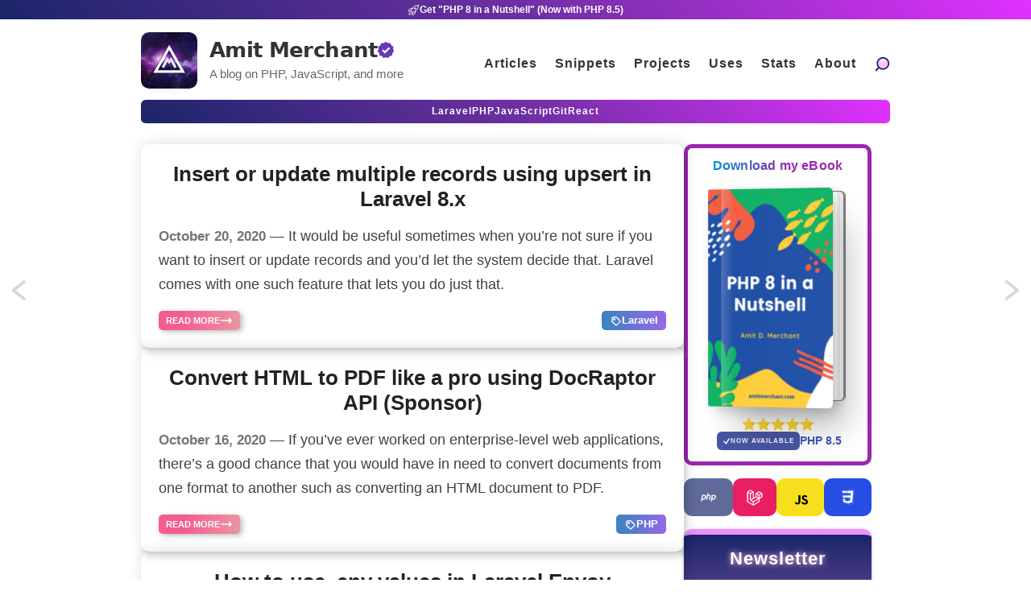

--- FILE ---
content_type: text/html; charset=utf-8
request_url: https://www.amitmerchant.com/page56/
body_size: 19815
content:
<!DOCTYPE html>
<html lang="en">
  <head>
    <title>Amit Merchant — A blog on PHP, JavaScript, and more</title>
    <!-- Begin Jekyll SEO tag v2.8.0 -->
<meta name="generator" content="Jekyll v3.10.0" />
<meta property="og:title" content="Amit Merchant" />
<meta name="author" content="Amit Merchant" />
<meta property="og:locale" content="en_US" />
<meta name="description" content="A blog on PHP, JavaScript, and more" />
<meta property="og:description" content="A blog on PHP, JavaScript, and more" />
<link rel="canonical" href="https://www.amitmerchant.com/page56/" />
<meta property="og:url" content="https://www.amitmerchant.com/page56/" />
<meta property="og:site_name" content="Amit Merchant" />
<meta property="og:type" content="website" />
<link rel="prev" href="https://www.amitmerchant.com/page55/" />
<link rel="next" href="https://www.amitmerchant.com/page57/" />
<meta name="twitter:card" content="summary" />
<meta property="twitter:title" content="Amit Merchant" />
<script type="application/ld+json">
{"@context":"https://schema.org","@type":"WebPage","author":{"@type":"Person","name":"Amit Merchant"},"description":"A blog on PHP, JavaScript, and more","headline":"Amit Merchant","url":"https://www.amitmerchant.com/page56/"}</script>
<!-- End Jekyll SEO tag -->

        <meta charset="utf-8" />
    <meta content='text/html; charset=utf-8' http-equiv='Content-Type'>
    <meta http-equiv='X-UA-Compatible' content='IE=edge'>
    <meta name='viewport' content='width=device-width, initial-scale=1.0'>

    <meta name="monetization" content="$ilp.uphold.com/weqN2bXfALqh">
    <meta name="twitter:card" content="summary_large_image">
    
    <meta name="description" content="A blog on PHP, JavaScript, and more">
    <meta property="og:description" content="A blog on PHP, JavaScript, and more" />
    <meta property="twitter:description" content="A blog on PHP, JavaScript, and more" />
    
    <meta name="author" content="Amit Merchant" />
    <meta property="article:author" content="https://www.facebook.com/amitmerchantcom" />

    

    
    <meta property="og:image" content="https://www.amitmerchant.com/images/site-banner.png"/>
    <meta property="twitter:image" content="https://www.amitmerchant.com/images/site-banner.png"/>
    
    <meta property="og:site_name" content="Amit Merchant - A blog on PHP, JavaScript, and more"/>


    <link rel="stylesheet" type="text/css" href="/style.css" />
    
    <link rel="alternate" type="application/rss+xml" title="Amit Merchant — A blog on PHP, JavaScript, and more" href="/feed.xml" />
    <link rel="canonical" href="https://www.amitmerchant.com/page56/" />
    <link rel="search" type="application/opensearchdescription+xml" href="https://www.amitmerchant.com/opensearch.xml" title="Search AmitMerchant.com" />
    <link rel="apple-touch-icon" sizes="180x180" href="/images/apple-touch-icon.png">
    <link rel="icon" type="image/png" sizes="32x32" href="/images/favicon-32x32.png">
    <link rel="icon" type="image/png" sizes="16x16" href="/images/favicon-16x16.png">
    <link rel="mask-icon" href="/images/safari-pinned-tab.svg" color="#5bbad5">

    <meta name="google-site-verification" content="b3s0tFA6Y7GcDahv91JF78i0siK1qz9iD3k8pxNaDB0" />
    <meta name="theme-color" content="#673AAC">
    <meta name="purpleads-verification" content="62df6dbecf69ca495535d19e">
    <meta name="view-transition" content="same-origin" />
    <script type="text/javascript">
      var host = "www.amitmerchant.com";
      if ((host == window.location.host) && (window.location.protocol != "https:"))
          window.location.protocol = "https";
    </script>
  </head>

  <body>
    <canvas id="confetti-holder"></canvas>
    <!-- <div id="bar"></div> -->
    <a href="https://amitmerchant.gumroad.com/l/php8-in-a-nutshell" target="_blank">
      <div id="bar">
        <svg width="15" fill="none" stroke="currentColor" stroke-width="1.5" viewBox="0 0 24 24" xmlns="http://www.w3.org/2000/svg" aria-hidden="true">
          <path stroke-linecap="round" stroke-linejoin="round" d="M15.59 14.37a6 6 0 01-5.84 7.38v-4.8m5.84-2.58a14.98 14.98 0 006.16-12.12A14.98 14.98 0 009.631 8.41m5.96 5.96a14.926 14.926 0 01-5.841 2.58m-.119-8.54a6 6 0 00-7.381 5.84h4.8m2.581-5.84a14.927 14.927 0 00-2.58 5.84m2.699 2.7c-.103.021-.207.041-.311.06a15.09 15.09 0 01-2.448-2.448 14.9 14.9 0 01.06-.312m-2.24 2.39a4.493 4.493 0 00-1.757 4.306 4.493 4.493 0 004.306-1.758M16.5 9a1.5 1.5 0 11-3 0 1.5 1.5 0 013 0z"></path>
        </svg>
        Get "PHP 8 in a Nutshell" (Now with PHP 8.5)
      </div>
    </a>
    <div class="wrapper-container">
      <div class="wrapper-masthead">
        <div class="container">
          <header class="masthead clearfix header">
            <input class="menu-btn" type="checkbox" id="menu-btn" />
            <label class="menu-icon" for="menu-btn">
              <span class="navicon"></span>
            </label>
            <a href="/" class="site-avatar" aria-label="Home"><img src="/images/icon.svg" alt="Amit Merchant" /></a>
            <div class="site-info">
              <div class="site-name">
                <a href="/" aria-label="Home" class="chroma-text" data-text="Amit Merchant" translate="no">Amit Merchant</a>
                <svg style="fill: #673ab7" role="img" aria-hidden="true" xmlns="http://www.w3.org/2000/svg" width="20" height="20" viewBox="0 0 24 24"><title>Verified ($30/year for the domain)</title><path d="M23.334 11.96c-.713-.726-.872-1.829-.393-2.727.342-.64.366-1.401.064-2.062-.301-.66-.893-1.142-1.601-1.302-.991-.225-1.722-1.067-1.803-2.081-.059-.723-.451-1.378-1.062-1.77-.609-.393-1.367-.478-2.05-.229-.956.347-2.026.032-2.642-.776-.44-.576-1.124-.915-1.85-.915-.725 0-1.409.339-1.849.915-.613.809-1.683 1.124-2.639.777-.682-.248-1.44-.163-2.05.229-.61.392-1.003 1.047-1.061 1.77-.082 1.014-.812 1.857-1.803 2.081-.708.16-1.3.642-1.601 1.302s-.277 1.422.065 2.061c.479.897.32 2.001-.392 2.727-.509.517-.747 1.242-.644 1.96s.536 1.347 1.17 1.7c.888.495 1.352 1.51 1.144 2.505-.147.71.044 1.448.519 1.996.476.549 1.18.844 1.902.798 1.016-.063 1.953.54 2.317 1.489.259.678.82 1.195 1.517 1.399.695.204 1.447.072 2.031-.357.819-.603 1.936-.603 2.754 0 .584.43 1.336.562 2.031.357.697-.204 1.258-.722 1.518-1.399.363-.949 1.301-1.553 2.316-1.489.724.046 1.427-.249 1.902-.798.475-.548.667-1.286.519-1.996-.207-.995.256-2.01 1.145-2.505.633-.354 1.065-.982 1.169-1.7s-.135-1.443-.643-1.96zm-12.584 5.43l-4.5-4.364 1.857-1.857 2.643 2.506 5.643-5.784 1.857 1.857-7.5 7.642z"></path></svg>
              </div>
              <p class="site-description">
                A blog on PHP, JavaScript, and more
              </p> 
            </div>
            <ul class="menu">
              <li><a href="/" aria-label="Click to read articles">Articles</a></li>
              <li><a href="/snippets" aria-label="Click to go to the art page">Snippets</a></li>
              <li><a href="/projects" aria-label="Click to go to the projects">Projects</a></li>
              <li><a href="/uses" aria-label="Click to go to the uses page">Uses</a></li>
              <li>
                <a href="/stats" aria-label="Blog Statistics" title="Blog Statistics">
                  Stats
                </a>
              </li>
              <li><a href="/about" aria-label="Click to go to the about page">About</a></li>
              <li>
                <a href="/search" aria-label="Search articles" title="Or press &quot;/&quot; to search" accesskey="k">
                  <img src="/images/icons/search.svg" alt="" class="magnifier">
                  <span class="search-icon-text">Search</span>
                </a>
              </li>
            </ul>
          </header>
          <header class="masthead-menu clearfix">
            <nav class="nav-menu">
              <a href="/posts/laravel/" aria-label="Click to read Laravel articles">Laravel</a>
              <a href="/posts/php/" aria-label="Click to read PHP articles">PHP</a>
              <a href="/posts/javascript/" aria-label="Click to read JavaScript articles">JavaScript</a>
              <a href="/posts/git/" aria-label="Click to read Git articles">Git</a>
              <a href="/posts/react/" aria-label="Click to read React.js articles">React</a>
            </nav>
          </header>
        </div>
      </div>

      <div class="wrapper-main">
        <div id="main" role="main" class="container">
          <div class="flex-div">
  <div class="post detailed flex-left">
    

    <div class="posts">
      

      
      
        
          
            <article class="post">
              

              <h1><a href="/insert-or-update-multiple-records-using-upsert-in-laravel8/" aria-label="Insert or update multiple records using upsert in Laravel 8.x">Insert or update multiple records using upsert in Laravel 8.x</a></h1>

              <div class="entry">
                <p><span class="post_date">October 20, 2020</span> — It would be useful sometimes when you’re not sure if you want to insert or update records and you’d let the system decide that. Laravel comes with one such feature that lets you do just that.

</p>
              </div>

              <div class="tags-container">
                <a href="/insert-or-update-multiple-records-using-upsert-in-laravel8/" class="read-more arrow">
                  Read More
                  <svg xmlns="http://www.w3.org/2000/svg" fill="none" viewBox="0 0 24 24" stroke-width="2.5" stroke="currentColor" class="size-6" width="16px">
                    <path stroke-linecap="round" stroke-linejoin="round" d="M17.25 8.25 21 12m0 0-3.75 3.75M21 12H3"></path>
                  </svg>
                </a>
                <span class="homepage-tags post-tags">
    
    
        <a href="/categories/#Laravel">
            <!-- https://www.svgrepo.com/svg/511165/tag -->
            <svg width="15px" height="15px" viewBox="0 0 24 24" fill="none" xmlns="http://www.w3.org/2000/svg" stroke="#ffffff"><g id="SVGRepo_bgCarrier" stroke-width="0"></g><g id="SVGRepo_tracerCarrier" stroke-linecap="round" stroke-linejoin="round"></g><g id="SVGRepo_iconCarrier"> <g id="Interface / Tag"> <g id="Vector"> <path d="M4.74791 7.64502L4.41669 11.2885C4.36763 11.8281 4.34289 12.1001 4.3878 12.3584C4.42792 12.5892 4.50806 12.8112 4.62496 13.0142C4.7563 13.2422 4.95043 13.4363 5.33647 13.8224L10.512 18.9979C11.299 19.7849 11.6927 20.1786 12.148 20.3265C12.5496 20.4571 12.983 20.4573 13.3847 20.3268C13.8414 20.1785 14.2382 19.7821 15.0302 18.9901L18.99 15.0303C19.7821 14.2382 20.1774 13.8424 20.3258 13.3857C20.4563 12.9841 20.4555 12.5511 20.325 12.1495C20.1766 11.6928 19.7819 11.297 18.9898 10.505L13.8271 5.34229C13.4375 4.95272 13.2427 4.75792 13.0136 4.62598C12.8107 4.50908 12.5886 4.4286 12.3579 4.38848C12.0974 4.3432 11.823 4.36809 11.2743 4.41797L7.64449 4.74796C6.69973 4.83384 6.22705 4.87698 5.85738 5.08255C5.53145 5.26379 5.26277 5.53248 5.08152 5.8584C4.87698 6.22623 4.83432 6.69555 4.74929 7.63092L4.74791 7.64502Z" stroke="#ffffff" stroke-width="2.208" stroke-linecap="round" stroke-linejoin="round"></path> <path d="M9.71259 9.71297C10.1031 9.32244 10.1031 8.68928 9.71259 8.29876C9.32206 7.90823 8.68845 7.90823 8.29792 8.29876C7.9074 8.68928 7.90702 9.32229 8.29755 9.71282C8.68807 10.1033 9.32206 10.1035 9.71259 9.71297Z" stroke="#ffffff" stroke-width="2.208" stroke-linecap="round" stroke-linejoin="round"></path> </g> </g> </g></svg>
            Laravel
        </a>
        
    
</span>
              </div>
            </article>
          
          
        
      
        
          
            <article class="post">
              

              <h1><a href="/convert-html-to-pdf-like-a-pro-using-docraptor-api/" aria-label="Convert HTML to PDF like a pro using DocRaptor API (Sponsor)">Convert HTML to PDF like a pro using DocRaptor API (Sponsor)</a></h1>

              <div class="entry">
                <p><span class="post_date">October 16, 2020</span> — If you’ve ever worked on enterprise-level web applications, there’s a good chance that you would have in need to convert documents from one format to another such as converting an HTML document to PDF.

</p>
              </div>

              <div class="tags-container">
                <a href="/convert-html-to-pdf-like-a-pro-using-docraptor-api/" class="read-more arrow">
                  Read More
                  <svg xmlns="http://www.w3.org/2000/svg" fill="none" viewBox="0 0 24 24" stroke-width="2.5" stroke="currentColor" class="size-6" width="16px">
                    <path stroke-linecap="round" stroke-linejoin="round" d="M17.25 8.25 21 12m0 0-3.75 3.75M21 12H3"></path>
                  </svg>
                </a>
                <span class="homepage-tags post-tags">
    
    
        <a href="/categories/#PHP">
            <!-- https://www.svgrepo.com/svg/511165/tag -->
            <svg width="15px" height="15px" viewBox="0 0 24 24" fill="none" xmlns="http://www.w3.org/2000/svg" stroke="#ffffff"><g id="SVGRepo_bgCarrier" stroke-width="0"></g><g id="SVGRepo_tracerCarrier" stroke-linecap="round" stroke-linejoin="round"></g><g id="SVGRepo_iconCarrier"> <g id="Interface / Tag"> <g id="Vector"> <path d="M4.74791 7.64502L4.41669 11.2885C4.36763 11.8281 4.34289 12.1001 4.3878 12.3584C4.42792 12.5892 4.50806 12.8112 4.62496 13.0142C4.7563 13.2422 4.95043 13.4363 5.33647 13.8224L10.512 18.9979C11.299 19.7849 11.6927 20.1786 12.148 20.3265C12.5496 20.4571 12.983 20.4573 13.3847 20.3268C13.8414 20.1785 14.2382 19.7821 15.0302 18.9901L18.99 15.0303C19.7821 14.2382 20.1774 13.8424 20.3258 13.3857C20.4563 12.9841 20.4555 12.5511 20.325 12.1495C20.1766 11.6928 19.7819 11.297 18.9898 10.505L13.8271 5.34229C13.4375 4.95272 13.2427 4.75792 13.0136 4.62598C12.8107 4.50908 12.5886 4.4286 12.3579 4.38848C12.0974 4.3432 11.823 4.36809 11.2743 4.41797L7.64449 4.74796C6.69973 4.83384 6.22705 4.87698 5.85738 5.08255C5.53145 5.26379 5.26277 5.53248 5.08152 5.8584C4.87698 6.22623 4.83432 6.69555 4.74929 7.63092L4.74791 7.64502Z" stroke="#ffffff" stroke-width="2.208" stroke-linecap="round" stroke-linejoin="round"></path> <path d="M9.71259 9.71297C10.1031 9.32244 10.1031 8.68928 9.71259 8.29876C9.32206 7.90823 8.68845 7.90823 8.29792 8.29876C7.9074 8.68928 7.90702 9.32229 8.29755 9.71282C8.68807 10.1033 9.32206 10.1035 9.71259 9.71297Z" stroke="#ffffff" stroke-width="2.208" stroke-linecap="round" stroke-linejoin="round"></path> </g> </g> </g></svg>
            PHP
        </a>
        
    
</span>
              </div>
            </article>
          
          
        
      
        
          
            <article class="post">
              

              <h1><a href="/how-to-use-env-in-laravel-envoy/" aria-label="How to use .env values in Laravel Envoy">How to use .env values in Laravel Envoy</a></h1>

              <div class="entry">
                <p><span class="post_date">October 14, 2020</span> — Laravel <a href="https://laravel.com/docs/8.x/envoy">Envoy</a> is a great tool if you want to create deployment flow for your application or even something as small as writing a script to pull the latest code and deploy the application right away.

</p>
              </div>

              <div class="tags-container">
                <a href="/how-to-use-env-in-laravel-envoy/" class="read-more arrow">
                  Read More
                  <svg xmlns="http://www.w3.org/2000/svg" fill="none" viewBox="0 0 24 24" stroke-width="2.5" stroke="currentColor" class="size-6" width="16px">
                    <path stroke-linecap="round" stroke-linejoin="round" d="M17.25 8.25 21 12m0 0-3.75 3.75M21 12H3"></path>
                  </svg>
                </a>
                <span class="homepage-tags post-tags">
    
    
        <a href="/categories/#Laravel">
            <!-- https://www.svgrepo.com/svg/511165/tag -->
            <svg width="15px" height="15px" viewBox="0 0 24 24" fill="none" xmlns="http://www.w3.org/2000/svg" stroke="#ffffff"><g id="SVGRepo_bgCarrier" stroke-width="0"></g><g id="SVGRepo_tracerCarrier" stroke-linecap="round" stroke-linejoin="round"></g><g id="SVGRepo_iconCarrier"> <g id="Interface / Tag"> <g id="Vector"> <path d="M4.74791 7.64502L4.41669 11.2885C4.36763 11.8281 4.34289 12.1001 4.3878 12.3584C4.42792 12.5892 4.50806 12.8112 4.62496 13.0142C4.7563 13.2422 4.95043 13.4363 5.33647 13.8224L10.512 18.9979C11.299 19.7849 11.6927 20.1786 12.148 20.3265C12.5496 20.4571 12.983 20.4573 13.3847 20.3268C13.8414 20.1785 14.2382 19.7821 15.0302 18.9901L18.99 15.0303C19.7821 14.2382 20.1774 13.8424 20.3258 13.3857C20.4563 12.9841 20.4555 12.5511 20.325 12.1495C20.1766 11.6928 19.7819 11.297 18.9898 10.505L13.8271 5.34229C13.4375 4.95272 13.2427 4.75792 13.0136 4.62598C12.8107 4.50908 12.5886 4.4286 12.3579 4.38848C12.0974 4.3432 11.823 4.36809 11.2743 4.41797L7.64449 4.74796C6.69973 4.83384 6.22705 4.87698 5.85738 5.08255C5.53145 5.26379 5.26277 5.53248 5.08152 5.8584C4.87698 6.22623 4.83432 6.69555 4.74929 7.63092L4.74791 7.64502Z" stroke="#ffffff" stroke-width="2.208" stroke-linecap="round" stroke-linejoin="round"></path> <path d="M9.71259 9.71297C10.1031 9.32244 10.1031 8.68928 9.71259 8.29876C9.32206 7.90823 8.68845 7.90823 8.29792 8.29876C7.9074 8.68928 7.90702 9.32229 8.29755 9.71282C8.68807 10.1033 9.32206 10.1035 9.71259 9.71297Z" stroke="#ffffff" stroke-width="2.208" stroke-linecap="round" stroke-linejoin="round"></path> </g> </g> </g></svg>
            Laravel
        </a>
        
    
</span>
              </div>
            </article>
          
          
        
      
        
          
            <article class="post">
              

              <h1><a href="/gracefully-installing-global-composer-libraries/" aria-label="Gracefully installing global Composer libraries">Gracefully installing global Composer libraries</a></h1>

              <div class="entry">
                <p><span class="post_date">October 13, 2020</span> — Recently, I happened to install the <a href="https://laravel.com/docs/8.x/envoy">Laravel Envoy</a> library in my Linux-powered machine. Now, if you don’t know, Envoy is a task runner that can be used to define and run common tasks on your remote (and local) servers. You can set up tasks for your application deployment such as Git commands, artisan commands, and a lot of other CLI-based things.

</p>
              </div>

              <div class="tags-container">
                <a href="/gracefully-installing-global-composer-libraries/" class="read-more arrow">
                  Read More
                  <svg xmlns="http://www.w3.org/2000/svg" fill="none" viewBox="0 0 24 24" stroke-width="2.5" stroke="currentColor" class="size-6" width="16px">
                    <path stroke-linecap="round" stroke-linejoin="round" d="M17.25 8.25 21 12m0 0-3.75 3.75M21 12H3"></path>
                  </svg>
                </a>
                <span class="homepage-tags post-tags">
    
    
        <a href="/categories/#Composer">
            <!-- https://www.svgrepo.com/svg/511165/tag -->
            <svg width="15px" height="15px" viewBox="0 0 24 24" fill="none" xmlns="http://www.w3.org/2000/svg" stroke="#ffffff"><g id="SVGRepo_bgCarrier" stroke-width="0"></g><g id="SVGRepo_tracerCarrier" stroke-linecap="round" stroke-linejoin="round"></g><g id="SVGRepo_iconCarrier"> <g id="Interface / Tag"> <g id="Vector"> <path d="M4.74791 7.64502L4.41669 11.2885C4.36763 11.8281 4.34289 12.1001 4.3878 12.3584C4.42792 12.5892 4.50806 12.8112 4.62496 13.0142C4.7563 13.2422 4.95043 13.4363 5.33647 13.8224L10.512 18.9979C11.299 19.7849 11.6927 20.1786 12.148 20.3265C12.5496 20.4571 12.983 20.4573 13.3847 20.3268C13.8414 20.1785 14.2382 19.7821 15.0302 18.9901L18.99 15.0303C19.7821 14.2382 20.1774 13.8424 20.3258 13.3857C20.4563 12.9841 20.4555 12.5511 20.325 12.1495C20.1766 11.6928 19.7819 11.297 18.9898 10.505L13.8271 5.34229C13.4375 4.95272 13.2427 4.75792 13.0136 4.62598C12.8107 4.50908 12.5886 4.4286 12.3579 4.38848C12.0974 4.3432 11.823 4.36809 11.2743 4.41797L7.64449 4.74796C6.69973 4.83384 6.22705 4.87698 5.85738 5.08255C5.53145 5.26379 5.26277 5.53248 5.08152 5.8584C4.87698 6.22623 4.83432 6.69555 4.74929 7.63092L4.74791 7.64502Z" stroke="#ffffff" stroke-width="2.208" stroke-linecap="round" stroke-linejoin="round"></path> <path d="M9.71259 9.71297C10.1031 9.32244 10.1031 8.68928 9.71259 8.29876C9.32206 7.90823 8.68845 7.90823 8.29792 8.29876C7.9074 8.68928 7.90702 9.32229 8.29755 9.71282C8.68807 10.1033 9.32206 10.1035 9.71259 9.71297Z" stroke="#ffffff" stroke-width="2.208" stroke-linecap="round" stroke-linejoin="round"></path> </g> </g> </g></svg>
            Composer
        </a>
        
    
</span>
              </div>
            </article>
          
          
        
      
        
          
            <!-- Adspace: an advertisement can be added here. -->
            <article class="post">

              <h1><a href="/binding-additional-information-to-views-using-composers-in-laravel/" aria-label="Binding additional information to views using composers in Laravel">Binding additional information to views using composers in Laravel</a></h1>

              <div class="entry">
                <p><span class="post_date">October 12, 2020</span> — You know if you want to pass data to the views, you can do it while defining routes or from controllers like so.

</p>
              </div>

              <div class="tags-container">
                <a href="/binding-additional-information-to-views-using-composers-in-laravel/" class="read-more arrow">
                  Read More
                  <svg xmlns="http://www.w3.org/2000/svg" fill="none" viewBox="0 0 24 24" stroke-width="2.5" stroke="currentColor" class="size-6" width="16px">
                    <path stroke-linecap="round" stroke-linejoin="round" d="M17.25 8.25 21 12m0 0-3.75 3.75M21 12H3"></path>
                  </svg>
                </a>
                <span class="homepage-tags post-tags">
    
    
        <a href="/categories/#Laravel">
            <!-- https://www.svgrepo.com/svg/511165/tag -->
            <svg width="15px" height="15px" viewBox="0 0 24 24" fill="none" xmlns="http://www.w3.org/2000/svg" stroke="#ffffff"><g id="SVGRepo_bgCarrier" stroke-width="0"></g><g id="SVGRepo_tracerCarrier" stroke-linecap="round" stroke-linejoin="round"></g><g id="SVGRepo_iconCarrier"> <g id="Interface / Tag"> <g id="Vector"> <path d="M4.74791 7.64502L4.41669 11.2885C4.36763 11.8281 4.34289 12.1001 4.3878 12.3584C4.42792 12.5892 4.50806 12.8112 4.62496 13.0142C4.7563 13.2422 4.95043 13.4363 5.33647 13.8224L10.512 18.9979C11.299 19.7849 11.6927 20.1786 12.148 20.3265C12.5496 20.4571 12.983 20.4573 13.3847 20.3268C13.8414 20.1785 14.2382 19.7821 15.0302 18.9901L18.99 15.0303C19.7821 14.2382 20.1774 13.8424 20.3258 13.3857C20.4563 12.9841 20.4555 12.5511 20.325 12.1495C20.1766 11.6928 19.7819 11.297 18.9898 10.505L13.8271 5.34229C13.4375 4.95272 13.2427 4.75792 13.0136 4.62598C12.8107 4.50908 12.5886 4.4286 12.3579 4.38848C12.0974 4.3432 11.823 4.36809 11.2743 4.41797L7.64449 4.74796C6.69973 4.83384 6.22705 4.87698 5.85738 5.08255C5.53145 5.26379 5.26277 5.53248 5.08152 5.8584C4.87698 6.22623 4.83432 6.69555 4.74929 7.63092L4.74791 7.64502Z" stroke="#ffffff" stroke-width="2.208" stroke-linecap="round" stroke-linejoin="round"></path> <path d="M9.71259 9.71297C10.1031 9.32244 10.1031 8.68928 9.71259 8.29876C9.32206 7.90823 8.68845 7.90823 8.29792 8.29876C7.9074 8.68928 7.90702 9.32229 8.29755 9.71282C8.68807 10.1033 9.32206 10.1035 9.71259 9.71297Z" stroke="#ffffff" stroke-width="2.208" stroke-linecap="round" stroke-linejoin="round"></path> </g> </g> </g></svg>
            Laravel
        </a>
        
    
</span>
              </div>
            </article>
          
          
        
      
        
          
            <article class="post">
              

              <h1><a href="/extending-validator-facade-for-custom-validation-rules-in-laravel/" aria-label="Extending Validator facade for custom validation rules in Laravel">Extending Validator facade for custom validation rules in Laravel</a></h1>

              <div class="entry">
                <p><span class="post_date">October  5, 2020</span> — In one of my articles, I’ve explained how you can <a href="https://www.amitmerchant.com/extending-class-using-macros-laravel/">extend class behavior using macros</a> in Laravel.

</p>
              </div>

              <div class="tags-container">
                <a href="/extending-validator-facade-for-custom-validation-rules-in-laravel/" class="read-more arrow">
                  Read More
                  <svg xmlns="http://www.w3.org/2000/svg" fill="none" viewBox="0 0 24 24" stroke-width="2.5" stroke="currentColor" class="size-6" width="16px">
                    <path stroke-linecap="round" stroke-linejoin="round" d="M17.25 8.25 21 12m0 0-3.75 3.75M21 12H3"></path>
                  </svg>
                </a>
                <span class="homepage-tags post-tags">
    
    
        <a href="/categories/#Laravel">
            <!-- https://www.svgrepo.com/svg/511165/tag -->
            <svg width="15px" height="15px" viewBox="0 0 24 24" fill="none" xmlns="http://www.w3.org/2000/svg" stroke="#ffffff"><g id="SVGRepo_bgCarrier" stroke-width="0"></g><g id="SVGRepo_tracerCarrier" stroke-linecap="round" stroke-linejoin="round"></g><g id="SVGRepo_iconCarrier"> <g id="Interface / Tag"> <g id="Vector"> <path d="M4.74791 7.64502L4.41669 11.2885C4.36763 11.8281 4.34289 12.1001 4.3878 12.3584C4.42792 12.5892 4.50806 12.8112 4.62496 13.0142C4.7563 13.2422 4.95043 13.4363 5.33647 13.8224L10.512 18.9979C11.299 19.7849 11.6927 20.1786 12.148 20.3265C12.5496 20.4571 12.983 20.4573 13.3847 20.3268C13.8414 20.1785 14.2382 19.7821 15.0302 18.9901L18.99 15.0303C19.7821 14.2382 20.1774 13.8424 20.3258 13.3857C20.4563 12.9841 20.4555 12.5511 20.325 12.1495C20.1766 11.6928 19.7819 11.297 18.9898 10.505L13.8271 5.34229C13.4375 4.95272 13.2427 4.75792 13.0136 4.62598C12.8107 4.50908 12.5886 4.4286 12.3579 4.38848C12.0974 4.3432 11.823 4.36809 11.2743 4.41797L7.64449 4.74796C6.69973 4.83384 6.22705 4.87698 5.85738 5.08255C5.53145 5.26379 5.26277 5.53248 5.08152 5.8584C4.87698 6.22623 4.83432 6.69555 4.74929 7.63092L4.74791 7.64502Z" stroke="#ffffff" stroke-width="2.208" stroke-linecap="round" stroke-linejoin="round"></path> <path d="M9.71259 9.71297C10.1031 9.32244 10.1031 8.68928 9.71259 8.29876C9.32206 7.90823 8.68845 7.90823 8.29792 8.29876C7.9074 8.68928 7.90702 9.32229 8.29755 9.71282C8.68807 10.1033 9.32206 10.1035 9.71259 9.71297Z" stroke="#ffffff" stroke-width="2.208" stroke-linecap="round" stroke-linejoin="round"></path> </g> </g> </g></svg>
            Laravel
        </a>
        
    
</span>
              </div>
            </article>
          
          
        
      
        
          
            <article class="post">
              

              <h1><a href="/resolving-dependencies-conditionally-using-service-container-in-laravel/" aria-label="Resolving dependencies conditionally using service container in Laravel">Resolving dependencies conditionally using service container in Laravel</a></h1>

              <div class="entry">
                <p><span class="post_date">October  3, 2020</span> — One of the standard ways to resolve dependencies in Laravel is by using <a href="https://laravel.com/docs/8.x/container">service container</a>. Essentially, if you want to inject something which can be swappable anytime, you can do this by <strong>“biding”</strong> that into the service container.

</p>
              </div>

              <div class="tags-container">
                <a href="/resolving-dependencies-conditionally-using-service-container-in-laravel/" class="read-more arrow">
                  Read More
                  <svg xmlns="http://www.w3.org/2000/svg" fill="none" viewBox="0 0 24 24" stroke-width="2.5" stroke="currentColor" class="size-6" width="16px">
                    <path stroke-linecap="round" stroke-linejoin="round" d="M17.25 8.25 21 12m0 0-3.75 3.75M21 12H3"></path>
                  </svg>
                </a>
                <span class="homepage-tags post-tags">
    
    
        <a href="/categories/#Laravel">
            <!-- https://www.svgrepo.com/svg/511165/tag -->
            <svg width="15px" height="15px" viewBox="0 0 24 24" fill="none" xmlns="http://www.w3.org/2000/svg" stroke="#ffffff"><g id="SVGRepo_bgCarrier" stroke-width="0"></g><g id="SVGRepo_tracerCarrier" stroke-linecap="round" stroke-linejoin="round"></g><g id="SVGRepo_iconCarrier"> <g id="Interface / Tag"> <g id="Vector"> <path d="M4.74791 7.64502L4.41669 11.2885C4.36763 11.8281 4.34289 12.1001 4.3878 12.3584C4.42792 12.5892 4.50806 12.8112 4.62496 13.0142C4.7563 13.2422 4.95043 13.4363 5.33647 13.8224L10.512 18.9979C11.299 19.7849 11.6927 20.1786 12.148 20.3265C12.5496 20.4571 12.983 20.4573 13.3847 20.3268C13.8414 20.1785 14.2382 19.7821 15.0302 18.9901L18.99 15.0303C19.7821 14.2382 20.1774 13.8424 20.3258 13.3857C20.4563 12.9841 20.4555 12.5511 20.325 12.1495C20.1766 11.6928 19.7819 11.297 18.9898 10.505L13.8271 5.34229C13.4375 4.95272 13.2427 4.75792 13.0136 4.62598C12.8107 4.50908 12.5886 4.4286 12.3579 4.38848C12.0974 4.3432 11.823 4.36809 11.2743 4.41797L7.64449 4.74796C6.69973 4.83384 6.22705 4.87698 5.85738 5.08255C5.53145 5.26379 5.26277 5.53248 5.08152 5.8584C4.87698 6.22623 4.83432 6.69555 4.74929 7.63092L4.74791 7.64502Z" stroke="#ffffff" stroke-width="2.208" stroke-linecap="round" stroke-linejoin="round"></path> <path d="M9.71259 9.71297C10.1031 9.32244 10.1031 8.68928 9.71259 8.29876C9.32206 7.90823 8.68845 7.90823 8.29792 8.29876C7.9074 8.68928 7.90702 9.32229 8.29755 9.71282C8.68807 10.1033 9.32206 10.1035 9.71259 9.71297Z" stroke="#ffffff" stroke-width="2.208" stroke-linecap="round" stroke-linejoin="round"></path> </g> </g> </g></svg>
            Laravel
        </a>
        
    
</span>
              </div>
            </article>
          
          
        
      
        
          
            <article class="post">
              

              <h1><a href="/short-functions-could-be-coming-in-php8-1/" aria-label="Short functions could be coming in PHP 8.1">Short functions could be coming in PHP 8.1</a></h1>

              <div class="entry">
                <p><span class="post_date">September 28, 2020</span> — PHP 8 is around the corner and it is coming packed with a lot of new features. But there’s something exciting cooking in PHP 8.1 already.

</p>
              </div>

              <div class="tags-container">
                <a href="/short-functions-could-be-coming-in-php8-1/" class="read-more arrow">
                  Read More
                  <svg xmlns="http://www.w3.org/2000/svg" fill="none" viewBox="0 0 24 24" stroke-width="2.5" stroke="currentColor" class="size-6" width="16px">
                    <path stroke-linecap="round" stroke-linejoin="round" d="M17.25 8.25 21 12m0 0-3.75 3.75M21 12H3"></path>
                  </svg>
                </a>
                <span class="homepage-tags post-tags">
    
    
        <a href="/categories/#PHP">
            <!-- https://www.svgrepo.com/svg/511165/tag -->
            <svg width="15px" height="15px" viewBox="0 0 24 24" fill="none" xmlns="http://www.w3.org/2000/svg" stroke="#ffffff"><g id="SVGRepo_bgCarrier" stroke-width="0"></g><g id="SVGRepo_tracerCarrier" stroke-linecap="round" stroke-linejoin="round"></g><g id="SVGRepo_iconCarrier"> <g id="Interface / Tag"> <g id="Vector"> <path d="M4.74791 7.64502L4.41669 11.2885C4.36763 11.8281 4.34289 12.1001 4.3878 12.3584C4.42792 12.5892 4.50806 12.8112 4.62496 13.0142C4.7563 13.2422 4.95043 13.4363 5.33647 13.8224L10.512 18.9979C11.299 19.7849 11.6927 20.1786 12.148 20.3265C12.5496 20.4571 12.983 20.4573 13.3847 20.3268C13.8414 20.1785 14.2382 19.7821 15.0302 18.9901L18.99 15.0303C19.7821 14.2382 20.1774 13.8424 20.3258 13.3857C20.4563 12.9841 20.4555 12.5511 20.325 12.1495C20.1766 11.6928 19.7819 11.297 18.9898 10.505L13.8271 5.34229C13.4375 4.95272 13.2427 4.75792 13.0136 4.62598C12.8107 4.50908 12.5886 4.4286 12.3579 4.38848C12.0974 4.3432 11.823 4.36809 11.2743 4.41797L7.64449 4.74796C6.69973 4.83384 6.22705 4.87698 5.85738 5.08255C5.53145 5.26379 5.26277 5.53248 5.08152 5.8584C4.87698 6.22623 4.83432 6.69555 4.74929 7.63092L4.74791 7.64502Z" stroke="#ffffff" stroke-width="2.208" stroke-linecap="round" stroke-linejoin="round"></path> <path d="M9.71259 9.71297C10.1031 9.32244 10.1031 8.68928 9.71259 8.29876C9.32206 7.90823 8.68845 7.90823 8.29792 8.29876C7.9074 8.68928 7.90702 9.32229 8.29755 9.71282C8.68807 10.1033 9.32206 10.1035 9.71259 9.71297Z" stroke="#ffffff" stroke-width="2.208" stroke-linecap="round" stroke-linejoin="round"></path> </g> </g> </g></svg>
            PHP
        </a>
        
    
</span>
              </div>
            </article>
          
          
        
      
        
          
            <article class="post">
              

              <h1><a href="/laravel-ecosystem-jargon/" aria-label="Laravel Ecosystem Jargon">Laravel Ecosystem Jargon</a></h1>

              <div class="entry">
                <p><span class="post_date">September 24, 2020</span> — <a href="https://laravel.com/">Laravel</a>, as a framework, has grown slowly but strongly since its inception and so is its ecosystem. The ecosystem here is all the packages/products that are built by the Laravel team which revolves around the original Laravel framework. This includes open-source packages and premium/paid products.

</p>
              </div>

              <div class="tags-container">
                <a href="/laravel-ecosystem-jargon/" class="read-more arrow">
                  Read More
                  <svg xmlns="http://www.w3.org/2000/svg" fill="none" viewBox="0 0 24 24" stroke-width="2.5" stroke="currentColor" class="size-6" width="16px">
                    <path stroke-linecap="round" stroke-linejoin="round" d="M17.25 8.25 21 12m0 0-3.75 3.75M21 12H3"></path>
                  </svg>
                </a>
                <span class="homepage-tags post-tags">
    
    
        <a href="/categories/#Laravel">
            <!-- https://www.svgrepo.com/svg/511165/tag -->
            <svg width="15px" height="15px" viewBox="0 0 24 24" fill="none" xmlns="http://www.w3.org/2000/svg" stroke="#ffffff"><g id="SVGRepo_bgCarrier" stroke-width="0"></g><g id="SVGRepo_tracerCarrier" stroke-linecap="round" stroke-linejoin="round"></g><g id="SVGRepo_iconCarrier"> <g id="Interface / Tag"> <g id="Vector"> <path d="M4.74791 7.64502L4.41669 11.2885C4.36763 11.8281 4.34289 12.1001 4.3878 12.3584C4.42792 12.5892 4.50806 12.8112 4.62496 13.0142C4.7563 13.2422 4.95043 13.4363 5.33647 13.8224L10.512 18.9979C11.299 19.7849 11.6927 20.1786 12.148 20.3265C12.5496 20.4571 12.983 20.4573 13.3847 20.3268C13.8414 20.1785 14.2382 19.7821 15.0302 18.9901L18.99 15.0303C19.7821 14.2382 20.1774 13.8424 20.3258 13.3857C20.4563 12.9841 20.4555 12.5511 20.325 12.1495C20.1766 11.6928 19.7819 11.297 18.9898 10.505L13.8271 5.34229C13.4375 4.95272 13.2427 4.75792 13.0136 4.62598C12.8107 4.50908 12.5886 4.4286 12.3579 4.38848C12.0974 4.3432 11.823 4.36809 11.2743 4.41797L7.64449 4.74796C6.69973 4.83384 6.22705 4.87698 5.85738 5.08255C5.53145 5.26379 5.26277 5.53248 5.08152 5.8584C4.87698 6.22623 4.83432 6.69555 4.74929 7.63092L4.74791 7.64502Z" stroke="#ffffff" stroke-width="2.208" stroke-linecap="round" stroke-linejoin="round"></path> <path d="M9.71259 9.71297C10.1031 9.32244 10.1031 8.68928 9.71259 8.29876C9.32206 7.90823 8.68845 7.90823 8.29792 8.29876C7.9074 8.68928 7.90702 9.32229 8.29755 9.71282C8.68807 10.1033 9.32206 10.1035 9.71259 9.71297Z" stroke="#ffffff" stroke-width="2.208" stroke-linecap="round" stroke-linejoin="round"></path> </g> </g> </g></svg>
            Laravel
        </a>
        
    
</span>
              </div>
            </article>
          
          
        
      
        
          
            <article class="post">
              

              <h1><a href="/catchable-queued-closures-in-laravel-8/" aria-label="Catchable queued closures in Laravel 8">Catchable queued closures in Laravel 8</a></h1>

              <div class="entry">
                <p><span class="post_date">September 23, 2020</span> — One of the handiest features of Laravel is the ability to dispatch Closures to <a href="/why-you-should-use-laravel-queues/">queues</a>. This is because you don’t always need to create a job class for simple tasks such as sending emails.

</p>
              </div>

              <div class="tags-container">
                <a href="/catchable-queued-closures-in-laravel-8/" class="read-more arrow">
                  Read More
                  <svg xmlns="http://www.w3.org/2000/svg" fill="none" viewBox="0 0 24 24" stroke-width="2.5" stroke="currentColor" class="size-6" width="16px">
                    <path stroke-linecap="round" stroke-linejoin="round" d="M17.25 8.25 21 12m0 0-3.75 3.75M21 12H3"></path>
                  </svg>
                </a>
                <span class="homepage-tags post-tags">
    
    
        <a href="/categories/#Laravel">
            <!-- https://www.svgrepo.com/svg/511165/tag -->
            <svg width="15px" height="15px" viewBox="0 0 24 24" fill="none" xmlns="http://www.w3.org/2000/svg" stroke="#ffffff"><g id="SVGRepo_bgCarrier" stroke-width="0"></g><g id="SVGRepo_tracerCarrier" stroke-linecap="round" stroke-linejoin="round"></g><g id="SVGRepo_iconCarrier"> <g id="Interface / Tag"> <g id="Vector"> <path d="M4.74791 7.64502L4.41669 11.2885C4.36763 11.8281 4.34289 12.1001 4.3878 12.3584C4.42792 12.5892 4.50806 12.8112 4.62496 13.0142C4.7563 13.2422 4.95043 13.4363 5.33647 13.8224L10.512 18.9979C11.299 19.7849 11.6927 20.1786 12.148 20.3265C12.5496 20.4571 12.983 20.4573 13.3847 20.3268C13.8414 20.1785 14.2382 19.7821 15.0302 18.9901L18.99 15.0303C19.7821 14.2382 20.1774 13.8424 20.3258 13.3857C20.4563 12.9841 20.4555 12.5511 20.325 12.1495C20.1766 11.6928 19.7819 11.297 18.9898 10.505L13.8271 5.34229C13.4375 4.95272 13.2427 4.75792 13.0136 4.62598C12.8107 4.50908 12.5886 4.4286 12.3579 4.38848C12.0974 4.3432 11.823 4.36809 11.2743 4.41797L7.64449 4.74796C6.69973 4.83384 6.22705 4.87698 5.85738 5.08255C5.53145 5.26379 5.26277 5.53248 5.08152 5.8584C4.87698 6.22623 4.83432 6.69555 4.74929 7.63092L4.74791 7.64502Z" stroke="#ffffff" stroke-width="2.208" stroke-linecap="round" stroke-linejoin="round"></path> <path d="M9.71259 9.71297C10.1031 9.32244 10.1031 8.68928 9.71259 8.29876C9.32206 7.90823 8.68845 7.90823 8.29792 8.29876C7.9074 8.68928 7.90702 9.32229 8.29755 9.71282C8.68807 10.1033 9.32206 10.1035 9.71259 9.71297Z" stroke="#ffffff" stroke-width="2.208" stroke-linecap="round" stroke-linejoin="round"></path> </g> </g> </g></svg>
            Laravel
        </a>
        
    
</span>
              </div>
            </article>
          
          
        
      

      
      

      
      

      
      
      
      
      

      

      

      
      
      

      

      <div class="pagination" role="navigation" aria-labelledby="pagination-label">
          
            
              <a href="/page55/" rel="prev">
                <svg viewBox="0 0 100 100" width="20" height="15" tabindex="-1" role="img" aria-labelledby="title"><title>Previous</title><path d="M10 50l50 50L70 90 30 50 70 10 60 0z" transform="translate(0 0) rotate(0 50 50)"></path></svg>
              </a>
             
        
        
          <a href="/">1</a>
          
          <span aria-hidden="true" class="elipsis">...</span>
          
        

        
          
        
          
        
          
        
          
        
          
        
          
        
          
        
          
        
          
        
          
        
          
        
          
        
          
        
          
        
          
        
          
        
          
        
          
        
          
        
          
        
          
        
          
        
          
        
          
        
          
        
          
        
          
        
          
        
          
        
          
        
          
        
          
        
          
        
          
        
          
        
          
        
          
        
          
        
          
        
          
        
          
        
          
        
          
        
          
        
          
        
          
        
          
        
          
        
          
        
          
        
          
        
          
        
          
        
          
            
            
                
                  <a href="/page55/">55</a>
                
            
          
        
          
            
            
                
                  <span>56</span>
                
            
          
        
          
            
            
                
                  <a href="/page57/">57</a>
                
            
          
        
          
        
          
        
          
        
          
        
          
        
          
        
          
        
          
        
          
        
          
        
          
        
          
        
          
        
          
        
          
        
          
        
          
        
          
        
          
        
          
        
          
        

        
                        
              
          <span aria-hidden="true" class="elipsis">...</span>
          
          <a href="/page78/">78</a>
        

        
          <a href="/page57/" rel="next">
            <svg viewBox="0 0 100 100" width="20" height="15" tabindex="-1" role="img" aria-labelledby="title"><title>Next</title><path d="M10 50l50 50L70 90 30 50 70 10 60 0z" transform="translate(0 0) rotate(180 50 50)"></path></svg>
          </a>
        
      </div>
    </div>
  </div>
  <div class="flex-right">
    









<div class="book-container">
  <!-- <p>
    <svg width="20" height="20" viewBox="-33 0 255 255" xmlns="http://www.w3.org/2000/svg" xmlns:xlink="http://www.w3.org/1999/xlink" preserveAspectRatio="xMidYMid" fill="#000000"><g id="SVGRepo_bgCarrier" stroke-width="0"></g><g id="SVGRepo_tracerCarrier" stroke-linecap="round" stroke-linejoin="round"></g><g id="SVGRepo_iconCarrier"> <defs> <style> .cls-3 { fill: url(#linear-gradient-1); } .cls-4 { fill: #fc9502; } .cls-5 { fill: #fce202; } </style> <linearGradient id="linear-gradient-1" gradientUnits="userSpaceOnUse" x1="94.141" y1="255" x2="94.141" y2="0.188"> <stop offset="0" stop-color="#ff4c0d"></stop> <stop offset="1" stop-color="#fc9502"></stop> </linearGradient> </defs> <g id="fire"> <path d="M187.899,164.809 C185.803,214.868 144.574,254.812 94.000,254.812 C42.085,254.812 -0.000,211.312 -0.000,160.812 C-0.000,154.062 -0.121,140.572 10.000,117.812 C16.057,104.191 19.856,95.634 22.000,87.812 C23.178,83.513 25.469,76.683 32.000,87.812 C35.851,94.374 36.000,103.812 36.000,103.812 C36.000,103.812 50.328,92.817 60.000,71.812 C74.179,41.019 62.866,22.612 59.000,9.812 C57.662,5.384 56.822,-2.574 66.000,0.812 C75.352,4.263 100.076,21.570 113.000,39.812 C131.445,65.847 138.000,90.812 138.000,90.812 C138.000,90.812 143.906,83.482 146.000,75.812 C148.365,67.151 148.400,58.573 155.999,67.813 C163.226,76.600 173.959,93.113 180.000,108.812 C190.969,137.321 187.899,164.809 187.899,164.809 Z" id="path-1" class="cls-3" fill-rule="evenodd"></path> <path d="M94.000,254.812 C58.101,254.812 29.000,225.711 29.000,189.812 C29.000,168.151 37.729,155.000 55.896,137.166 C67.528,125.747 78.415,111.722 83.042,102.172 C83.953,100.292 86.026,90.495 94.019,101.966 C98.212,107.982 104.785,118.681 109.000,127.812 C116.266,143.555 118.000,158.812 118.000,158.812 C118.000,158.812 125.121,154.616 130.000,143.812 C131.573,140.330 134.753,127.148 143.643,140.328 C150.166,150.000 159.127,167.390 159.000,189.812 C159.000,225.711 129.898,254.812 94.000,254.812 Z" id="path-2" class="cls-4" fill-rule="evenodd"></path> <path d="M95.000,183.812 C104.250,183.812 104.250,200.941 116.000,223.812 C123.824,239.041 112.121,254.812 95.000,254.812 C77.879,254.812 69.000,240.933 69.000,223.812 C69.000,206.692 85.750,183.812 95.000,183.812 Z" id="path-3" class="cls-5" fill-rule="evenodd"></path> </g> </g></svg>
    Black Friday Deal
  </p> -->
  <p>Download my eBook</p>
  <!-- <p>Buy at $3.99 till Christmas</p> -->
  <a href="https://amitmerchant.gumroad.com/l/php8-in-a-nutshell" aria-label="Download my — eBook PHP 8 in a Nutshell" target="_blank" title="PHP 8 in a Nutshell — A no-fluff guide to PHP 8">
    <!-- CodePen I used for 3D Book Effect: https://codepen.io/realvjy/pen/KKEdXOa -->
    <div class="book-wrapper">
      <div class="book-items">
        <div class="main-book-wrap">
          <div class="book-cover">
            <div class="book-inside"></div>
            <div class="book-image">
              <img src="/images/php8-in-a-nutshell-cover.jpg" />
              <div class="effect"></div>
              <div class="light"></div>
            </div>
          </div>
        </div>
      </div>
    </div>
  </a>
  <div class="additional-info">
    <div class="stars-container" title="Customers love it—5-star vibes all the way! ">
      <svg width="18" height="18" viewBox="0 0 128 128" xmlns="http://www.w3.org/2000/svg" xmlns:xlink="http://www.w3.org/1999/xlink" aria-hidden="true" role="img" class="iconify iconify--noto" preserveAspectRatio="xMidYMid meet" fill="#000000"><g id="SVGRepo_bgCarrier" stroke-width="0"></g><g id="SVGRepo_tracerCarrier" stroke-linecap="round" stroke-linejoin="round"></g><g id="SVGRepo_iconCarrier"><path d="M68.05 7.23l13.46 30.7a7.047 7.047 0 0 0 5.82 4.19l32.79 2.94c3.71.54 5.19 5.09 2.5 7.71l-24.7 20.75c-2 1.68-2.91 4.32-2.36 6.87l7.18 33.61c.63 3.69-3.24 6.51-6.56 4.76L67.56 102a7.033 7.033 0 0 0-7.12 0l-28.62 16.75c-3.31 1.74-7.19-1.07-6.56-4.76l7.18-33.61c.54-2.55-.36-5.19-2.36-6.87L5.37 52.78c-2.68-2.61-1.2-7.17 2.5-7.71l32.79-2.94a7.047 7.047 0 0 0 5.82-4.19l13.46-30.7c1.67-3.36 6.45-3.36 8.11-.01z" fill="#fdd835"></path><path d="M67.07 39.77l-2.28-22.62c-.09-1.26-.35-3.42 1.67-3.42c1.6 0 2.47 3.33 2.47 3.33l6.84 18.16c2.58 6.91 1.52 9.28-.97 10.68c-2.86 1.6-7.08.35-7.73-6.13z" fill="#ffff8d"></path><path d="M95.28 71.51L114.9 56.2c.97-.81 2.72-2.1 1.32-3.57c-1.11-1.16-4.11.51-4.11.51l-17.17 6.71c-5.12 1.77-8.52 4.39-8.82 7.69c-.39 4.4 3.56 7.79 9.16 3.97z" fill="#f4b400"></path></g></svg>
      <svg width="18" height="18" viewBox="0 0 128 128" xmlns="http://www.w3.org/2000/svg" xmlns:xlink="http://www.w3.org/1999/xlink" aria-hidden="true" role="img" class="iconify iconify--noto" preserveAspectRatio="xMidYMid meet" fill="#000000"><g id="SVGRepo_bgCarrier" stroke-width="0"></g><g id="SVGRepo_tracerCarrier" stroke-linecap="round" stroke-linejoin="round"></g><g id="SVGRepo_iconCarrier"><path d="M68.05 7.23l13.46 30.7a7.047 7.047 0 0 0 5.82 4.19l32.79 2.94c3.71.54 5.19 5.09 2.5 7.71l-24.7 20.75c-2 1.68-2.91 4.32-2.36 6.87l7.18 33.61c.63 3.69-3.24 6.51-6.56 4.76L67.56 102a7.033 7.033 0 0 0-7.12 0l-28.62 16.75c-3.31 1.74-7.19-1.07-6.56-4.76l7.18-33.61c.54-2.55-.36-5.19-2.36-6.87L5.37 52.78c-2.68-2.61-1.2-7.17 2.5-7.71l32.79-2.94a7.047 7.047 0 0 0 5.82-4.19l13.46-30.7c1.67-3.36 6.45-3.36 8.11-.01z" fill="#fdd835"></path><path d="M67.07 39.77l-2.28-22.62c-.09-1.26-.35-3.42 1.67-3.42c1.6 0 2.47 3.33 2.47 3.33l6.84 18.16c2.58 6.91 1.52 9.28-.97 10.68c-2.86 1.6-7.08.35-7.73-6.13z" fill="#ffff8d"></path><path d="M95.28 71.51L114.9 56.2c.97-.81 2.72-2.1 1.32-3.57c-1.11-1.16-4.11.51-4.11.51l-17.17 6.71c-5.12 1.77-8.52 4.39-8.82 7.69c-.39 4.4 3.56 7.79 9.16 3.97z" fill="#f4b400"></path></g></svg>
      <svg width="18" height="18" viewBox="0 0 128 128" xmlns="http://www.w3.org/2000/svg" xmlns:xlink="http://www.w3.org/1999/xlink" aria-hidden="true" role="img" class="iconify iconify--noto" preserveAspectRatio="xMidYMid meet" fill="#000000"><g id="SVGRepo_bgCarrier" stroke-width="0"></g><g id="SVGRepo_tracerCarrier" stroke-linecap="round" stroke-linejoin="round"></g><g id="SVGRepo_iconCarrier"><path d="M68.05 7.23l13.46 30.7a7.047 7.047 0 0 0 5.82 4.19l32.79 2.94c3.71.54 5.19 5.09 2.5 7.71l-24.7 20.75c-2 1.68-2.91 4.32-2.36 6.87l7.18 33.61c.63 3.69-3.24 6.51-6.56 4.76L67.56 102a7.033 7.033 0 0 0-7.12 0l-28.62 16.75c-3.31 1.74-7.19-1.07-6.56-4.76l7.18-33.61c.54-2.55-.36-5.19-2.36-6.87L5.37 52.78c-2.68-2.61-1.2-7.17 2.5-7.71l32.79-2.94a7.047 7.047 0 0 0 5.82-4.19l13.46-30.7c1.67-3.36 6.45-3.36 8.11-.01z" fill="#fdd835"></path><path d="M67.07 39.77l-2.28-22.62c-.09-1.26-.35-3.42 1.67-3.42c1.6 0 2.47 3.33 2.47 3.33l6.84 18.16c2.58 6.91 1.52 9.28-.97 10.68c-2.86 1.6-7.08.35-7.73-6.13z" fill="#ffff8d"></path><path d="M95.28 71.51L114.9 56.2c.97-.81 2.72-2.1 1.32-3.57c-1.11-1.16-4.11.51-4.11.51l-17.17 6.71c-5.12 1.77-8.52 4.39-8.82 7.69c-.39 4.4 3.56 7.79 9.16 3.97z" fill="#f4b400"></path></g></svg>
      <svg width="18" height="18" viewBox="0 0 128 128" xmlns="http://www.w3.org/2000/svg" xmlns:xlink="http://www.w3.org/1999/xlink" aria-hidden="true" role="img" class="iconify iconify--noto" preserveAspectRatio="xMidYMid meet" fill="#000000"><g id="SVGRepo_bgCarrier" stroke-width="0"></g><g id="SVGRepo_tracerCarrier" stroke-linecap="round" stroke-linejoin="round"></g><g id="SVGRepo_iconCarrier"><path d="M68.05 7.23l13.46 30.7a7.047 7.047 0 0 0 5.82 4.19l32.79 2.94c3.71.54 5.19 5.09 2.5 7.71l-24.7 20.75c-2 1.68-2.91 4.32-2.36 6.87l7.18 33.61c.63 3.69-3.24 6.51-6.56 4.76L67.56 102a7.033 7.033 0 0 0-7.12 0l-28.62 16.75c-3.31 1.74-7.19-1.07-6.56-4.76l7.18-33.61c.54-2.55-.36-5.19-2.36-6.87L5.37 52.78c-2.68-2.61-1.2-7.17 2.5-7.71l32.79-2.94a7.047 7.047 0 0 0 5.82-4.19l13.46-30.7c1.67-3.36 6.45-3.36 8.11-.01z" fill="#fdd835"></path><path d="M67.07 39.77l-2.28-22.62c-.09-1.26-.35-3.42 1.67-3.42c1.6 0 2.47 3.33 2.47 3.33l6.84 18.16c2.58 6.91 1.52 9.28-.97 10.68c-2.86 1.6-7.08.35-7.73-6.13z" fill="#ffff8d"></path><path d="M95.28 71.51L114.9 56.2c.97-.81 2.72-2.1 1.32-3.57c-1.11-1.16-4.11.51-4.11.51l-17.17 6.71c-5.12 1.77-8.52 4.39-8.82 7.69c-.39 4.4 3.56 7.79 9.16 3.97z" fill="#f4b400"></path></g></svg>
      <svg width="18" height="18" viewBox="0 0 128 128" xmlns="http://www.w3.org/2000/svg" xmlns:xlink="http://www.w3.org/1999/xlink" aria-hidden="true" role="img" class="iconify iconify--noto" preserveAspectRatio="xMidYMid meet" fill="#000000"><g id="SVGRepo_bgCarrier" stroke-width="0"></g><g id="SVGRepo_tracerCarrier" stroke-linecap="round" stroke-linejoin="round"></g><g id="SVGRepo_iconCarrier"><path d="M68.05 7.23l13.46 30.7a7.047 7.047 0 0 0 5.82 4.19l32.79 2.94c3.71.54 5.19 5.09 2.5 7.71l-24.7 20.75c-2 1.68-2.91 4.32-2.36 6.87l7.18 33.61c.63 3.69-3.24 6.51-6.56 4.76L67.56 102a7.033 7.033 0 0 0-7.12 0l-28.62 16.75c-3.31 1.74-7.19-1.07-6.56-4.76l7.18-33.61c.54-2.55-.36-5.19-2.36-6.87L5.37 52.78c-2.68-2.61-1.2-7.17 2.5-7.71l32.79-2.94a7.047 7.047 0 0 0 5.82-4.19l13.46-30.7c1.67-3.36 6.45-3.36 8.11-.01z" fill="#fdd835"></path><path d="M67.07 39.77l-2.28-22.62c-.09-1.26-.35-3.42 1.67-3.42c1.6 0 2.47 3.33 2.47 3.33l6.84 18.16c2.58 6.91 1.52 9.28-.97 10.68c-2.86 1.6-7.08.35-7.73-6.13z" fill="#ffff8d"></path><path d="M95.28 71.51L114.9 56.2c.97-.81 2.72-2.1 1.32-3.57c-1.11-1.16-4.11.51-4.11.51l-17.17 6.71c-5.12 1.77-8.52 4.39-8.82 7.69c-.39 4.4 3.56 7.79 9.16 3.97z" fill="#f4b400"></path></g></svg>
    </div>
    <div class="more-info">
      <span class="badge">
        <svg width="100%" height="100%" xmlns="http://www.w3.org/2000/svg" fill="none" viewBox="0 0 24 24" stroke-width="3.5" stroke="#fff" class="size-6">
          <path stroke-linecap="round" stroke-linejoin="round" d="m4.5 12.75 6 6 9-13.5" />
        </svg>
        NOW AVAILABLE
      </span>
      <span class="includes-text"><span class="shimmering-text">PHP 8.5</span></span>
    </div>
  </div>
  <!-- <div class="price-strip">
    <div class="text-1">50% OFF This Weekend</div>
    <a href="https://amitmerchant.gumroad.com/l/php8-in-a-nutshell" aria-label="Buy PHP 8 in a Nutshell - Black Friday price $4.99" target="_blank" title="PHP 8 in a Nutshell — A no-fluff guide to PHP 8">
      <div class="text-2 shimmer-btn">GET IT NOW FOR $4.99</div>
    </a>
  </div> -->
</div>



<div class="custom-block-carbon">
  <script async type="text/javascript" src="//cdn.carbonads.com/carbon.js?serve=CE7D6KJY&placement=wwwamitmerchantcom" id="_carbonads_js"></script>
</div>

<div class="sidebar-quicklinks">
  <a href="/posts/php" class="php" title="Explore articles about PHP">
    <svg viewBox="0 0 32 32" width="27px" height="27px" fill="none" xmlns="http://www.w3.org/2000/svg"><g id="SVGRepo_bgCarrier" stroke-width="0"></g><g id="SVGRepo_tracerCarrier" stroke-linecap="round" stroke-linejoin="round"></g><g id="SVGRepo_iconCarrier"> <circle cx="16" cy="16" r="14" fill="#616b9a"></circle> <path d="M14.4392 10H16.1192L15.6444 12.5242H17.154C17.9819 12.5419 18.5986 12.7269 19.0045 13.0793C19.4184 13.4316 19.5402 14.1014 19.3698 15.0881L18.5541 19.4889H16.8497L17.6288 15.2863C17.7099 14.8457 17.6856 14.533 17.5558 14.348C17.426 14.163 17.146 14.0705 16.7158 14.0705L15.3644 14.0573L14.3661 19.4889H12.6861L14.4392 10Z" fill="white"></path> <path fill-rule="evenodd" clip-rule="evenodd" d="M6.74092 12.5243H10.0036C10.9612 12.533 11.6552 12.8327 12.0854 13.4229C12.5156 14.0132 12.6576 14.8193 12.5115 15.8414C12.4548 16.3085 12.3289 16.7665 12.1341 17.2159C11.9474 17.6652 11.6878 18.0704 11.355 18.4317C10.9491 18.8898 10.5149 19.1805 10.0523 19.304C9.58969 19.4274 9.11076 19.489 8.61575 19.489H7.15484L6.69222 22H5L6.74092 12.5243ZM7.43485 17.9956L8.16287 14.0441H8.40879C8.49815 14.0441 8.5914 14.0396 8.6888 14.0309C9.33817 14.0221 9.87774 14.0882 10.308 14.2291C10.7462 14.37 10.8923 14.9031 10.7462 15.8282C10.5678 16.9296 10.2186 17.5727 9.69926 17.7577C9.1799 17.934 8.53053 18.0176 7.75138 18.0088H7.58094C7.53224 18.0088 7.48355 18.0043 7.43485 17.9956Z" fill="white"></path> <path fill-rule="evenodd" clip-rule="evenodd" d="M24.4365 12.5243H21.1738L19.4329 22H21.1251L21.5878 19.489H23.0487C23.5437 19.489 24.0226 19.4274 24.4852 19.304C24.9479 19.1805 25.382 18.8898 25.7879 18.4317C26.1207 18.0704 26.3803 17.6652 26.567 17.2159C26.7618 16.7665 26.8877 16.3085 26.9444 15.8414C27.0905 14.8193 26.9486 14.0132 26.5183 13.4229C26.0881 12.8327 25.3942 12.533 24.4365 12.5243ZM22.5958 14.0441L21.8678 17.9956C21.9165 18.0043 21.9652 18.0088 22.0139 18.0088H22.1843C22.9635 18.0176 23.6128 17.934 24.1322 17.7577C24.6515 17.5727 25.0007 16.9296 25.1792 15.8282C25.3253 14.9031 25.1792 14.37 24.7409 14.2291C24.3107 14.0882 23.7711 14.0221 23.1217 14.0309C23.0243 14.0396 22.9311 14.0441 22.8417 14.0441H22.5958Z" fill="white"></path> </g></svg>
  </a>
  <a href="/posts/laravel" class="laravel" title="Explore articles about Laravel">
    <svg fill="#ffffff" width="20px" height="20px" viewBox="0 0 32 32" version="1.1" xmlns="http://www.w3.org/2000/svg" stroke="#ffffff"><g id="SVGRepo_bgCarrier" stroke-width="0"></g><g id="SVGRepo_tracerCarrier" stroke-linecap="round" stroke-linejoin="round"></g><g id="SVGRepo_iconCarrier"><path d="M13.143 23.585l10.46-5.97-4.752-2.736-10.453 6.019zM24.084 11.374l-4.757-2.736v5.417l4.758 2.737zM24.559 5.078l-4.756 2.736 4.756 2.736 4.755-2.737zM9.911 18.928l2.76-1.589v-11.934l-4.758 2.738v11.934zM7.437 1.846l-4.756 2.737 4.756 2.737 4.753-2.737zM2.204 5.406v18.452l10.464 6.022v-5.471l-5.472-3.096c-0.018-0.013-0.032-0.027-0.051-0.039-0.014-0.013-0.030-0.023-0.044-0.034l-0.001-0.003c-0.015-0.015-0.028-0.031-0.039-0.049l-0.001-0.001c-0.014-0.013-0.025-0.028-0.035-0.045l-0.001-0.001h-0.003c-0.008-0.015-0.016-0.035-0.024-0.055l-0.001-0.004c-0.007-0.015-0.015-0.032-0.022-0.051l-0.001-0.003c-0.004-0.020-0.008-0.045-0.010-0.070l-0-0.002c-0.003-0.015-0.006-0.033-0.008-0.051l-0-0.001v-12.759l-2.757-1.59zM24.085 23.857v-5.422l-10.464 5.974v5.47zM29.789 14.055v-5.417l-4.756 2.737v5.417zM30.725 7.69c0.011 0.038 0.018 0.081 0.018 0.126v0 6.513c-0 0.176-0.095 0.329-0.237 0.411l-0.002 0.001-5.468 3.149v6.241c-0 0.175-0.095 0.328-0.236 0.411l-0.002 0.001-11.416 6.57c-0.024 0.013-0.052 0.025-0.081 0.033l-0.003 0.001-0.030 0.013c-0.036 0.011-0.078 0.017-0.121 0.017s-0.085-0.006-0.125-0.018l0.003 0.001c-0.015-0.004-0.027-0.009-0.039-0.016l0.001 0.001c-0.031-0.011-0.057-0.021-0.082-0.033l0.004 0.002-11.413-6.57c-0.144-0.084-0.239-0.237-0.239-0.412v0-19.548c0-0.044 0.007-0.087 0.019-0.127l-0.001 0.003c0.004-0.015 0.013-0.025 0.018-0.040 0.009-0.029 0.019-0.053 0.030-0.076l-0.001 0.003c0.008-0.016 0.018-0.030 0.029-0.042l-0 0 0.042-0.057 0.047-0.034c0.018-0.015 0.034-0.030 0.052-0.043h0.001l5.708-3.285c0.068-0.040 0.15-0.064 0.237-0.064s0.169 0.024 0.239 0.065l-0.002-0.001 5.71 3.285c0.019 0.013 0.035 0.027 0.051 0.042l-0-0 0.048 0.034c0.016 0.018 0.025 0.038 0.042 0.057 0.012 0.012 0.022 0.026 0.031 0.041l0.001 0.001c0.010 0.020 0.020 0.044 0.029 0.069l0.001 0.004 0.016 0.040c0.011 0.035 0.018 0.076 0.018 0.118 0 0.002 0 0.004-0 0.006v-0 12.208l4.756-2.737v-6.241c0-0.001 0-0.002 0-0.002 0-0.043 0.006-0.085 0.017-0.125l-0.001 0.003c0.004-0.013 0.013-0.025 0.016-0.040 0.010-0.030 0.020-0.054 0.032-0.078l-0.002 0.004c0.009-0.015 0.023-0.025 0.032-0.042 0.015-0.019 0.027-0.038 0.042-0.054 0.014-0.013 0.029-0.025 0.045-0.035l0.001-0.001c0.018-0.013 0.033-0.029 0.052-0.040h0.001l5.708-3.286c0.068-0.040 0.15-0.064 0.237-0.064s0.169 0.024 0.239 0.065l-0.002-0.001 5.708 3.286c0.020 0.013 0.034 0.027 0.053 0.039 0.015 0.013 0.032 0.023 0.046 0.035 0.016 0.018 0.028 0.038 0.043 0.056 0.011 0.012 0.021 0.026 0.030 0.040l0.001 0.001c0.012 0.022 0.022 0.047 0.030 0.073l0.001 0.003c0.008 0.012 0.014 0.025 0.019 0.039l0 0.001z"></path> </g></svg>
  </a>
  <a href="/posts/javascript" class="js" title="Explore articles about JavaScript">
    <svg xmlns="http://www.w3.org/2000/svg" width="25px" height="25px" aria-label="JavaScript" role="img" viewBox="0 0 512 512" fill="#000000"><g id="SVGRepo_bgCarrier" stroke-width="0"></g><g id="SVGRepo_tracerCarrier" stroke-linecap="round" stroke-linejoin="round"></g><g id="SVGRepo_iconCarrier"><rect width="512" height="512" rx="15%" fill="#f7df1e"></rect><path d="M324 370c10 17 24 29 47 29c20 0 33-10 33 -24c0-16 -13 -22 -35 -32l-12-5c-35-15 -58 -33 -58 -72c0-36 27 -64 70 -64c31 0 53 11 68 39l-37 24c-8-15 -17 -21 -31 -21c-14 0-23 9 -23 21c0 14 9 20 30 29l12 5c41 18 64 35 64 76c0 43-34 67 -80 67c-45 0-74 -21 -88 -49zm-170 4c8 13 14 25 31 25c16 0 26-6 26 -30V203h48v164c0 50-29 72 -72 72c-39 0-61 -20 -72 -44z"></path></g></svg>
  </a>
  <a href="/posts/css" class="css" title="Explore articles about CSS">
    <svg height="25px" width="25px" xmlns="http://www.w3.org/2000/svg" aria-label="CSS3" role="img" viewBox="0 0 512 512" fill="#000000"><g id="SVGRepo_bgCarrier" stroke-width="0"></g><g id="SVGRepo_tracerCarrier" stroke-linecap="round" stroke-linejoin="round"></g><g id="SVGRepo_iconCarrier"><path fill="#264de4" d="M72 460L30 0h451l-41 460-184 52"></path><path fill="#2965f1" d="M256 37V472l149-41 35-394"></path><path fill="#ebebeb" d="m114 94h142v56H119m5 58h132v57H129m3 28h56l4 45 64 17v59L139 382"></path><path fill="#ffffff" d="m256 208v57h69l-7 73-62 17v59l115-32 26-288H256v56h80l-5.5 58Z"></path></g></svg>
  </a>
</div>

<div class="tinyletterForm">
  <h3>Newsletter</h3>
  <p><label for="tlemail" class="tlelabel">Get the latest articles delivered right to your inbox!</label></p>
  <a href="https://amitmerchant.substack.com" target="_blank" class="subscribeBtn">
    Subscribe
    <svg width="18px" viewBox="0 0 24 24" xmlns="http://www.w3.org/2000/svg" fill="none">
      <path stroke="#ffffff" stroke-linecap="round" stroke-linejoin="round" stroke-width="2" d="M12 6H7a1 1 0 0 0-1 1v10a1 1 0 0 0 1 1h10a1 1 0 0 0 1-1v-5m-6 0 7.5-7.5M15 3h6v6"/>
    </svg>
  </a>
  <p><label for="tlemail" class="tlelabel">No spam guaranteed.</label></p>
</div>

<div class="suggestion-container">
  <p>Follow me everywhere</p>
  <ul class="social-icons">
    <li>
      <a href="https://www.twitter.com/amit_merchant" target="_blank" title="Follow me on X"
        aria-label="Follow me on X">
        <svg width="25" height="25" version="1.1" id="svg5" xmlns:svg="http://www.w3.org/2000/svg"
          xmlns="http://www.w3.org/2000/svg" xmlns:xlink="http://www.w3.org/1999/xlink" x="0px" y="0px" viewBox="352.95 129.27 962.66 962.66"
          style="enable-background:new 352.95 129.27 962.66 962.66;" xml:space="preserve">
        <style type="text/css">
          .st0{stroke:#FFFFFF;stroke-miterlimit:10;}
          .st1{fill:#FFFFFF;}
        </style>
        <g>
          <circle class="st0" cx="834.28" cy="610.6" r="481.33"/>
          <g id="layer1" transform="translate(52.390088,-25.058597)">
            <path id="path1009" class="st1" d="M485.39,356.79l230.07,307.62L483.94,914.52h52.11l202.7-218.98l163.77,218.98h177.32
              L836.82,589.6l215.5-232.81h-52.11L813.54,558.46L662.71,356.79H485.39z M562.02,395.17h81.46l359.72,480.97h-81.46L562.02,395.17
              z"/>
          </g>
        </g>
        </svg>
      </a>
    </li>
    <li>
      <a href="https://www.youtube.com/c/AmitMerchant?sub_confirmation=1" target="_blank" title="YouTube Channel"
        aria-label="YouTube Channel">
        <svg version="1.1" id="Capa_1" xmlns="http://www.w3.org/2000/svg" xmlns:xlink="http://www.w3.org/1999/xlink"
          x="0px" y="0px" viewBox="0 0 512 512" style="enable-background:new 0 0 512 512;" xml:space="preserve"
          width="25" height="25">
          <g>
            <path style="fill:#F44336;" d="M490.24,113.92c-13.888-24.704-28.96-29.248-59.648-30.976C399.936,80.864,322.848,80,256.064,80
                c-66.912,0-144.032,0.864-174.656,2.912c-30.624,1.76-45.728,6.272-59.744,31.008C7.36,138.592,0,181.088,0,255.904
                C0,255.968,0,256,0,256c0,0.064,0,0.096,0,0.096v0.064c0,74.496,7.36,117.312,21.664,141.728
                c14.016,24.704,29.088,29.184,59.712,31.264C112.032,430.944,189.152,432,256.064,432c66.784,0,143.872-1.056,174.56-2.816
                c30.688-2.08,45.76-6.56,59.648-31.264C504.704,373.504,512,330.688,512,256.192c0,0,0-0.096,0-0.16c0,0,0-0.064,0-0.096
                C512,181.088,504.704,138.592,490.24,113.92z" />
            <polygon style="fill:#FAFAFA;" points="192,352 192,160 352,256 	" />
          </g>
          <g></g>
          <g></g>
          <g></g>
          <g></g>
          <g></g>
          <g></g>
          <g></g>
          <g></g>
          <g></g>
          <g></g>
          <g></g>
          <g></g>
          <g></g>
          <g></g>
          <g>
          </g>
        </svg>
      </a>
    </li>
    <li>
      <a href="https://github.com/amitmerchant1990" target="_blank" title="Follow me on GitHub"
        aria-label="Follow me on GitHub">
        <svg width="25" height="25" viewBox="0 0 20 20" version="1.1" xmlns="http://www.w3.org/2000/svg"
          xmlns:xlink="http://www.w3.org/1999/xlink">
          <defs>
          </defs>
          <g id="Page-1" stroke="none" stroke-width="1" fill="none" fill-rule="evenodd">
            <g id="Dribbble-Light-Preview" transform="translate(-140.000000, -7559.000000)" fill="#000000">
              <g id="icons" transform="translate(56.000000, 160.000000)">
                <path
                  d="M94,7399 C99.523,7399 104,7403.59 104,7409.253 C104,7413.782 101.138,7417.624 97.167,7418.981 C96.66,7419.082 96.48,7418.762 96.48,7418.489 C96.48,7418.151 96.492,7417.047 96.492,7415.675 C96.492,7414.719 96.172,7414.095 95.813,7413.777 C98.04,7413.523 100.38,7412.656 100.38,7408.718 C100.38,7407.598 99.992,7406.684 99.35,7405.966 C99.454,7405.707 99.797,7404.664 99.252,7403.252 C99.252,7403.252 98.414,7402.977 96.505,7404.303 C95.706,7404.076 94.85,7403.962 94,7403.958 C93.15,7403.962 92.295,7404.076 91.497,7404.303 C89.586,7402.977 88.746,7403.252 88.746,7403.252 C88.203,7404.664 88.546,7405.707 88.649,7405.966 C88.01,7406.684 87.619,7407.598 87.619,7408.718 C87.619,7412.646 89.954,7413.526 92.175,7413.785 C91.889,7414.041 91.63,7414.493 91.54,7415.156 C90.97,7415.418 89.522,7415.871 88.63,7414.304 C88.63,7414.304 88.101,7413.319 87.097,7413.247 C87.097,7413.247 86.122,7413.234 87.029,7413.87 C87.029,7413.87 87.684,7414.185 88.139,7415.37 C88.139,7415.37 88.726,7417.2 91.508,7416.58 C91.513,7417.437 91.522,7418.245 91.522,7418.489 C91.522,7418.76 91.338,7419.077 90.839,7418.982 C86.865,7417.627 84,7413.783 84,7409.253 C84,7403.59 88.478,7399 94,7399"
                  id="github-[#142]">
                </path>
              </g>
            </g>
          </g>
        </svg>
      </a>
    </li>
    <li>
      <a href="https://www.linkedin.com/company/amitmerchant-com" target="_blank" title="Follow me on LinkedIn"
        aria-label="Follow me on LinkedIn">
        <svg version="1.1" id="Layer_1" xmlns="http://www.w3.org/2000/svg" xmlns:xlink="http://www.w3.org/1999/xlink"
          x="0px" y="0px" viewBox="0 0 512 512" style="enable-background:new 0 0 512 512;" width="25" height="25"
          xml:space="preserve">
          <style type="text/css">
            .st7 {
              fill: #007BBC;
            }

            .st8 {
              fill: #FFFFFF;
            }
          </style>
          <g>
            <g>
              <g>
                <path class="st7" d="M255.9773,507.494c-138.8504,0-251.8105-112.9601-251.8105-251.8068
                    c0-138.8476,112.9601-251.8077,251.8105-251.8077c138.8476,0,251.8077,112.9601,251.8077,251.8077
                    C507.785,394.5339,394.8249,507.494,255.9773,507.494z" />
              </g>
              <g>
                <g>
                  <path class="st8"
                    d="M398.335,274.8595v94.0225c0,2.3234-1.8835,4.2069-4.2069,4.2069h-48.5385
                      c-2.3225,0-4.206-1.8835-4.206-4.2069v-87.4395c0-23.0114-8.2225-38.7263-28.843-38.7263
                      c-15.7353,0-25.0835,10.5801-29.2118,20.8239c-1.499,3.6616-1.8853,8.7456-1.8853,13.8804v91.4579
                      c0,2.3225-1.8835,4.206-4.2069,4.206h-48.5228c-2.3299,0-4.2171-1.8761-4.206-4.2069
                      c0.1081-23.2841,0.5989-136.2663,0.1007-162.822c-0.0444-2.3521,1.8521-4.2568,4.2051-4.2568h48.4276
                      c2.3225,0,4.206,1.8835,4.206,4.206v20.067c-0.1146,0.1913-0.2763,0.378-0.378,0.561h0.378v-0.561
                      c7.5682-11.6457,21.066-28.295,51.3277-28.295C370.2433,197.7765,398.335,222.2574,398.335,274.8595L398.335,274.8595z
                      M140.2714,373.089h48.5219c2.3225,0,4.206-1.8835,4.206-4.2069V206.0046c0-2.3225-1.8835-4.206-4.206-4.206h-48.5219
                      c-2.3234,0-4.206,1.8835-4.206,4.206V368.882C136.0654,371.2055,137.948,373.089,140.2714,373.089z" />
                </g>
              </g>
            </g>
            <g>
              <circle class="st8" cx="162.8281" cy="149.5264" r="30.4844" />
            </g>
          </g>
        </svg>
      </a>
    </li>
    <li>
      <a href="https://buymeacoffee.com/amitmerchant" target="_blank" title="Buy me a coffee" aria-label="Buy me a coffee">
        <svg width="25" height="25" viewBox="0 0 884 1279" fill="none" xmlns="http://www.w3.org/2000/svg">
          <path d="M791.109 297.518L790.231 297.002L788.201 296.383C789.018 297.072 790.04 297.472 791.109 297.518V297.518Z" fill="#0D0C22"/>
          <path d="M803.896 388.891L802.916 389.166L803.896 388.891Z" fill="#0D0C22"/>
          <path d="M791.484 297.377C791.359 297.361 791.237 297.332 791.118 297.29C791.111 297.371 791.111 297.453 791.118 297.534C791.252 297.516 791.379 297.462 791.484 297.377V297.377Z" fill="#0D0C22"/>
          <path d="M791.113 297.529H791.244V297.447L791.113 297.529Z" fill="#0D0C22"/>
          <path d="M803.111 388.726L804.591 387.883L805.142 387.573L805.641 387.04C804.702 387.444 803.846 388.016 803.111 388.726V388.726Z" fill="#0D0C22"/>
          <path d="M793.669 299.515L792.223 298.138L791.243 297.605C791.77 298.535 792.641 299.221 793.669 299.515V299.515Z" fill="#0D0C22"/>
          <path d="M430.019 1186.18C428.864 1186.68 427.852 1187.46 427.076 1188.45L427.988 1187.87C428.608 1187.3 429.485 1186.63 430.019 1186.18Z" fill="#0D0C22"/>
          <path d="M641.187 1144.63C641.187 1143.33 640.551 1143.57 640.705 1148.21C640.705 1147.84 640.86 1147.46 640.929 1147.1C641.015 1146.27 641.084 1145.46 641.187 1144.63Z" fill="#0D0C22"/>
          <path d="M619.284 1186.18C618.129 1186.68 617.118 1187.46 616.342 1188.45L617.254 1187.87C617.873 1187.3 618.751 1186.63 619.284 1186.18Z" fill="#0D0C22"/>
          <path d="M281.304 1196.06C280.427 1195.3 279.354 1194.8 278.207 1194.61C279.136 1195.06 280.065 1195.51 280.684 1195.85L281.304 1196.06Z" fill="#0D0C22"/>
          <path d="M247.841 1164.01C247.704 1162.66 247.288 1161.35 246.619 1160.16C247.093 1161.39 247.489 1162.66 247.806 1163.94L247.841 1164.01Z" fill="#0D0C22"/>
          <path d="M472.623 590.836C426.682 610.503 374.546 632.802 306.976 632.802C278.71 632.746 250.58 628.868 223.353 621.274L270.086 1101.08C271.74 1121.13 280.876 1139.83 295.679 1153.46C310.482 1167.09 329.87 1174.65 349.992 1174.65C349.992 1174.65 416.254 1178.09 438.365 1178.09C462.161 1178.09 533.516 1174.65 533.516 1174.65C553.636 1174.65 573.019 1167.08 587.819 1153.45C602.619 1139.82 611.752 1121.13 613.406 1101.08L663.459 570.876C641.091 563.237 618.516 558.161 593.068 558.161C549.054 558.144 513.591 573.303 472.623 590.836Z" fill="#FFDD00"/>
          <path d="M78.6885 386.132L79.4799 386.872L79.9962 387.182C79.5987 386.787 79.1603 386.435 78.6885 386.132V386.132Z" fill="#0D0C22"/>
          <path d="M879.567 341.849L872.53 306.352C866.215 274.503 851.882 244.409 819.19 232.898C808.711 229.215 796.821 227.633 788.786 220.01C780.751 212.388 778.376 200.55 776.518 189.572C773.076 169.423 769.842 149.257 766.314 129.143C763.269 111.85 760.86 92.4243 752.928 76.56C742.604 55.2584 721.182 42.8009 699.88 34.559C688.965 30.4844 677.826 27.0375 666.517 24.2352C613.297 10.1947 557.342 5.03277 502.591 2.09047C436.875 -1.53577 370.983 -0.443234 305.422 5.35968C256.625 9.79894 205.229 15.1674 158.858 32.0469C141.91 38.224 124.445 45.6399 111.558 58.7341C95.7448 74.8221 90.5829 99.7026 102.128 119.765C110.336 134.012 124.239 144.078 138.985 150.737C158.192 159.317 178.251 165.846 198.829 170.215C256.126 182.879 315.471 187.851 374.007 189.968C438.887 192.586 503.87 190.464 568.44 183.618C584.408 181.863 600.347 179.758 616.257 177.304C634.995 174.43 647.022 149.928 641.499 132.859C634.891 112.453 617.134 104.538 597.055 107.618C594.095 108.082 591.153 108.512 588.193 108.942L586.06 109.252C579.257 110.113 572.455 110.915 565.653 111.661C551.601 113.175 537.515 114.414 523.394 115.378C491.768 117.58 460.057 118.595 428.363 118.647C397.219 118.647 366.058 117.769 334.983 115.722C320.805 114.793 306.661 113.611 292.552 112.177C286.134 111.506 279.733 110.801 273.333 110.009L267.241 109.235L265.917 109.046L259.602 108.134C246.697 106.189 233.792 103.953 221.025 101.251C219.737 100.965 218.584 100.249 217.758 99.2193C216.932 98.1901 216.482 96.9099 216.482 95.5903C216.482 94.2706 216.932 92.9904 217.758 91.9612C218.584 90.9319 219.737 90.2152 221.025 89.9293H221.266C232.33 87.5721 243.479 85.5589 254.663 83.8038C258.392 83.2188 262.131 82.6453 265.882 82.0832H265.985C272.988 81.6186 280.026 80.3625 286.994 79.5366C347.624 73.2302 408.614 71.0801 469.538 73.1014C499.115 73.9618 528.676 75.6996 558.116 78.6935C564.448 79.3474 570.746 80.0357 577.043 80.8099C579.452 81.1025 581.878 81.4465 584.305 81.7391L589.191 82.4445C603.438 84.5667 617.61 87.1419 631.708 90.1703C652.597 94.7128 679.422 96.1925 688.713 119.077C691.673 126.338 693.015 134.408 694.649 142.03L696.731 151.752C696.786 151.926 696.826 152.105 696.852 152.285C701.773 175.227 706.7 198.169 711.632 221.111C711.994 222.806 712.002 224.557 711.657 226.255C711.312 227.954 710.621 229.562 709.626 230.982C708.632 232.401 707.355 233.6 705.877 234.504C704.398 235.408 702.75 235.997 701.033 236.236H700.895L697.884 236.649L694.908 237.044C685.478 238.272 676.038 239.419 666.586 240.486C647.968 242.608 629.322 244.443 610.648 245.992C573.539 249.077 536.356 251.102 499.098 252.066C480.114 252.57 461.135 252.806 442.162 252.771C366.643 252.712 291.189 248.322 216.173 239.625C208.051 238.662 199.93 237.629 191.808 236.58C198.106 237.389 187.231 235.96 185.029 235.651C179.867 234.928 174.705 234.177 169.543 233.397C152.216 230.798 134.993 227.598 117.7 224.793C96.7944 221.352 76.8005 223.073 57.8906 233.397C42.3685 241.891 29.8055 254.916 21.8776 270.735C13.7217 287.597 11.2956 305.956 7.64786 324.075C4.00009 342.193 -1.67805 361.688 0.472751 380.288C5.10128 420.431 33.165 453.054 73.5313 460.35C111.506 467.232 149.687 472.807 187.971 477.556C338.361 495.975 490.294 498.178 641.155 484.129C653.44 482.982 665.708 481.732 677.959 480.378C681.786 479.958 685.658 480.398 689.292 481.668C692.926 482.938 696.23 485.005 698.962 487.717C701.694 490.429 703.784 493.718 705.08 497.342C706.377 500.967 706.846 504.836 706.453 508.665L702.633 545.797C694.936 620.828 687.239 695.854 679.542 770.874C671.513 849.657 663.431 928.434 655.298 1007.2C653.004 1029.39 650.71 1051.57 648.416 1073.74C646.213 1095.58 645.904 1118.1 641.757 1139.68C635.218 1173.61 612.248 1194.45 578.73 1202.07C548.022 1209.06 516.652 1212.73 485.161 1213.01C450.249 1213.2 415.355 1211.65 380.443 1211.84C343.173 1212.05 297.525 1208.61 268.756 1180.87C243.479 1156.51 239.986 1118.36 236.545 1085.37C231.957 1041.7 227.409 998.039 222.9 954.381L197.607 711.615L181.244 554.538C180.968 551.94 180.693 549.376 180.435 546.76C178.473 528.023 165.207 509.681 144.301 510.627C126.407 511.418 106.069 526.629 108.168 546.76L120.298 663.214L145.385 904.104C152.532 972.528 159.661 1040.96 166.773 1109.41C168.15 1122.52 169.44 1135.67 170.885 1148.78C178.749 1220.43 233.465 1259.04 301.224 1269.91C340.799 1276.28 381.337 1277.59 421.497 1278.24C472.979 1279.07 524.977 1281.05 575.615 1271.72C650.653 1257.95 706.952 1207.85 714.987 1130.13C717.282 1107.69 719.576 1085.25 721.87 1062.8C729.498 988.559 737.115 914.313 744.72 840.061L769.601 597.451L781.009 486.263C781.577 480.749 783.905 475.565 787.649 471.478C791.392 467.391 796.352 464.617 801.794 463.567C823.25 459.386 843.761 452.245 859.023 435.916C883.318 409.918 888.153 376.021 879.567 341.849ZM72.4301 365.835C72.757 365.68 72.1548 368.484 71.8967 369.792C71.8451 367.813 71.9483 366.058 72.4301 365.835ZM74.5121 381.94C74.6842 381.819 75.2003 382.508 75.7337 383.334C74.925 382.576 74.4089 382.009 74.4949 381.94H74.5121ZM76.5597 384.641C77.2996 385.897 77.6953 386.689 76.5597 384.641V384.641ZM80.672 387.979H80.7752C80.7752 388.1 80.9645 388.22 81.0333 388.341C80.9192 388.208 80.7925 388.087 80.6548 387.979H80.672ZM800.796 382.989C793.088 390.319 781.473 393.726 769.996 395.43C641.292 414.529 510.713 424.199 380.597 419.932C287.476 416.749 195.336 406.407 103.144 393.382C94.1102 392.109 84.3197 390.457 78.1082 383.798C66.4078 371.237 72.1548 345.944 75.2003 330.768C77.9878 316.865 83.3218 298.334 99.8572 296.355C125.667 293.327 155.64 304.218 181.175 308.09C211.917 312.781 242.774 316.538 273.745 319.36C405.925 331.405 540.325 329.529 671.92 311.91C695.905 308.686 719.805 304.941 743.619 300.674C764.835 296.871 788.356 289.731 801.175 311.703C809.967 326.673 811.137 346.701 809.778 363.615C809.359 370.984 806.139 377.915 800.779 382.989H800.796Z" fill="#0D0C22"/>
          </svg>
          
      </a>
    </li>
  </ul>
</div>

<a href="https://www.youtube.com/c/AmitMerchant?sub_confirmation=1" aria-label="Amit Merchant's YouTube channel" target="_blank">
  <div class="youtube-banner">
    My Tiny YouTube Channel ➔
    <img src="/images/youtube-icon.svg" class="youtube-logo" alt="YouTube Icon">
  </div>
</a>




  

  <div class="recent-articles">
    <h2>Recently Published</h2>
    
    <ul class="post-list text-muted list-unstyled">
        
            <li>
                <p>
                    <a class="article-link" href="/svg-filters-are-just-amazing/" aria-label="SVG Filters are just amazing!">
                        SVG Filters are just amazing!
                    </a>
                    
                        <span class="new-tag">NEW</span>
                    
                </p>
            </li>
        
            <li>
                <p>
                    <a class="article-link" href="/the-clamp-function-in-php-86/" aria-label="The new clamp() function in PHP 8.6">
                        The new clamp() function in PHP 8.6
                    </a>
                    
                </p>
            </li>
        
            <li>
                <p>
                    <a class="article-link" href="/partial-function-application-php-86/" aria-label="Partial Function Application is coming in PHP 8.6">
                        Partial Function Application is coming in PHP 8.6
                    </a>
                    
                </p>
            </li>
        
            <li>
                <p>
                    <a class="article-link" href="/one-css-trick-to-eliminate-scrollbar-layout-shifts/" aria-label="One CSS Trick to Eliminate Scrollbar Layout Shifts">
                        One CSS Trick to Eliminate Scrollbar Layout Shifts
                    </a>
                    
                </p>
            </li>
        
            <li>
                <p>
                    <a class="article-link" href="/the-modern-way-to-draw-squircles-using-corner-shape-in-css/" aria-label="The modern way to draw squircles using corner-shape in CSS">
                        The modern way to draw squircles using corner-shape in CSS
                    </a>
                    
                </p>
            </li>
        
    </ul>
</div>



  <div class="top-categories-sidebar">
    <p>Top Categories</p>
    <div class="all-categories">
        
        

        
        
        
            <a href="/categories/#Laravel" aria-label="Laravel">
                <!-- https://www.svgrepo.com/svg/511165/tag -->
                <svg width="15px" height="15px" viewBox="0 0 24 24" fill="none" xmlns="http://www.w3.org/2000/svg" stroke="#ffffff"><g id="SVGRepo_bgCarrier" stroke-width="0"></g><g id="SVGRepo_tracerCarrier" stroke-linecap="round" stroke-linejoin="round"></g><g id="SVGRepo_iconCarrier"> <g id="Interface / Tag"> <g id="Vector"> <path d="M4.74791 7.64502L4.41669 11.2885C4.36763 11.8281 4.34289 12.1001 4.3878 12.3584C4.42792 12.5892 4.50806 12.8112 4.62496 13.0142C4.7563 13.2422 4.95043 13.4363 5.33647 13.8224L10.512 18.9979C11.299 19.7849 11.6927 20.1786 12.148 20.3265C12.5496 20.4571 12.983 20.4573 13.3847 20.3268C13.8414 20.1785 14.2382 19.7821 15.0302 18.9901L18.99 15.0303C19.7821 14.2382 20.1774 13.8424 20.3258 13.3857C20.4563 12.9841 20.4555 12.5511 20.325 12.1495C20.1766 11.6928 19.7819 11.297 18.9898 10.505L13.8271 5.34229C13.4375 4.95272 13.2427 4.75792 13.0136 4.62598C12.8107 4.50908 12.5886 4.4286 12.3579 4.38848C12.0974 4.3432 11.823 4.36809 11.2743 4.41797L7.64449 4.74796C6.69973 4.83384 6.22705 4.87698 5.85738 5.08255C5.53145 5.26379 5.26277 5.53248 5.08152 5.8584C4.87698 6.22623 4.83432 6.69555 4.74929 7.63092L4.74791 7.64502Z" stroke="#ffffff" stroke-width="2.208" stroke-linecap="round" stroke-linejoin="round"></path> <path d="M9.71259 9.71297C10.1031 9.32244 10.1031 8.68928 9.71259 8.29876C9.32206 7.90823 8.68845 7.90823 8.29792 8.29876C7.9074 8.68928 7.90702 9.32229 8.29755 9.71282C8.68807 10.1033 9.32206 10.1035 9.71259 9.71297Z" stroke="#ffffff" stroke-width="2.208" stroke-linecap="round" stroke-linejoin="round"></path> </g> </g> </g></svg>
                Laravel
            </a>
        
        
        
        
            <a href="/categories/#PHP" aria-label="PHP">
                <!-- https://www.svgrepo.com/svg/511165/tag -->
                <svg width="15px" height="15px" viewBox="0 0 24 24" fill="none" xmlns="http://www.w3.org/2000/svg" stroke="#ffffff"><g id="SVGRepo_bgCarrier" stroke-width="0"></g><g id="SVGRepo_tracerCarrier" stroke-linecap="round" stroke-linejoin="round"></g><g id="SVGRepo_iconCarrier"> <g id="Interface / Tag"> <g id="Vector"> <path d="M4.74791 7.64502L4.41669 11.2885C4.36763 11.8281 4.34289 12.1001 4.3878 12.3584C4.42792 12.5892 4.50806 12.8112 4.62496 13.0142C4.7563 13.2422 4.95043 13.4363 5.33647 13.8224L10.512 18.9979C11.299 19.7849 11.6927 20.1786 12.148 20.3265C12.5496 20.4571 12.983 20.4573 13.3847 20.3268C13.8414 20.1785 14.2382 19.7821 15.0302 18.9901L18.99 15.0303C19.7821 14.2382 20.1774 13.8424 20.3258 13.3857C20.4563 12.9841 20.4555 12.5511 20.325 12.1495C20.1766 11.6928 19.7819 11.297 18.9898 10.505L13.8271 5.34229C13.4375 4.95272 13.2427 4.75792 13.0136 4.62598C12.8107 4.50908 12.5886 4.4286 12.3579 4.38848C12.0974 4.3432 11.823 4.36809 11.2743 4.41797L7.64449 4.74796C6.69973 4.83384 6.22705 4.87698 5.85738 5.08255C5.53145 5.26379 5.26277 5.53248 5.08152 5.8584C4.87698 6.22623 4.83432 6.69555 4.74929 7.63092L4.74791 7.64502Z" stroke="#ffffff" stroke-width="2.208" stroke-linecap="round" stroke-linejoin="round"></path> <path d="M9.71259 9.71297C10.1031 9.32244 10.1031 8.68928 9.71259 8.29876C9.32206 7.90823 8.68845 7.90823 8.29792 8.29876C7.9074 8.68928 7.90702 9.32229 8.29755 9.71282C8.68807 10.1033 9.32206 10.1035 9.71259 9.71297Z" stroke="#ffffff" stroke-width="2.208" stroke-linecap="round" stroke-linejoin="round"></path> </g> </g> </g></svg>
                PHP
            </a>
        
        
        
        
            <a href="/categories/#Miscellaneous" aria-label="Miscellaneous">
                <!-- https://www.svgrepo.com/svg/511165/tag -->
                <svg width="15px" height="15px" viewBox="0 0 24 24" fill="none" xmlns="http://www.w3.org/2000/svg" stroke="#ffffff"><g id="SVGRepo_bgCarrier" stroke-width="0"></g><g id="SVGRepo_tracerCarrier" stroke-linecap="round" stroke-linejoin="round"></g><g id="SVGRepo_iconCarrier"> <g id="Interface / Tag"> <g id="Vector"> <path d="M4.74791 7.64502L4.41669 11.2885C4.36763 11.8281 4.34289 12.1001 4.3878 12.3584C4.42792 12.5892 4.50806 12.8112 4.62496 13.0142C4.7563 13.2422 4.95043 13.4363 5.33647 13.8224L10.512 18.9979C11.299 19.7849 11.6927 20.1786 12.148 20.3265C12.5496 20.4571 12.983 20.4573 13.3847 20.3268C13.8414 20.1785 14.2382 19.7821 15.0302 18.9901L18.99 15.0303C19.7821 14.2382 20.1774 13.8424 20.3258 13.3857C20.4563 12.9841 20.4555 12.5511 20.325 12.1495C20.1766 11.6928 19.7819 11.297 18.9898 10.505L13.8271 5.34229C13.4375 4.95272 13.2427 4.75792 13.0136 4.62598C12.8107 4.50908 12.5886 4.4286 12.3579 4.38848C12.0974 4.3432 11.823 4.36809 11.2743 4.41797L7.64449 4.74796C6.69973 4.83384 6.22705 4.87698 5.85738 5.08255C5.53145 5.26379 5.26277 5.53248 5.08152 5.8584C4.87698 6.22623 4.83432 6.69555 4.74929 7.63092L4.74791 7.64502Z" stroke="#ffffff" stroke-width="2.208" stroke-linecap="round" stroke-linejoin="round"></path> <path d="M9.71259 9.71297C10.1031 9.32244 10.1031 8.68928 9.71259 8.29876C9.32206 7.90823 8.68845 7.90823 8.29792 8.29876C7.9074 8.68928 7.90702 9.32229 8.29755 9.71282C8.68807 10.1033 9.32206 10.1035 9.71259 9.71297Z" stroke="#ffffff" stroke-width="2.208" stroke-linecap="round" stroke-linejoin="round"></path> </g> </g> </g></svg>
                Miscellaneous
            </a>
        
        
        
        
            <a href="/categories/#JavaScript" aria-label="JavaScript">
                <!-- https://www.svgrepo.com/svg/511165/tag -->
                <svg width="15px" height="15px" viewBox="0 0 24 24" fill="none" xmlns="http://www.w3.org/2000/svg" stroke="#ffffff"><g id="SVGRepo_bgCarrier" stroke-width="0"></g><g id="SVGRepo_tracerCarrier" stroke-linecap="round" stroke-linejoin="round"></g><g id="SVGRepo_iconCarrier"> <g id="Interface / Tag"> <g id="Vector"> <path d="M4.74791 7.64502L4.41669 11.2885C4.36763 11.8281 4.34289 12.1001 4.3878 12.3584C4.42792 12.5892 4.50806 12.8112 4.62496 13.0142C4.7563 13.2422 4.95043 13.4363 5.33647 13.8224L10.512 18.9979C11.299 19.7849 11.6927 20.1786 12.148 20.3265C12.5496 20.4571 12.983 20.4573 13.3847 20.3268C13.8414 20.1785 14.2382 19.7821 15.0302 18.9901L18.99 15.0303C19.7821 14.2382 20.1774 13.8424 20.3258 13.3857C20.4563 12.9841 20.4555 12.5511 20.325 12.1495C20.1766 11.6928 19.7819 11.297 18.9898 10.505L13.8271 5.34229C13.4375 4.95272 13.2427 4.75792 13.0136 4.62598C12.8107 4.50908 12.5886 4.4286 12.3579 4.38848C12.0974 4.3432 11.823 4.36809 11.2743 4.41797L7.64449 4.74796C6.69973 4.83384 6.22705 4.87698 5.85738 5.08255C5.53145 5.26379 5.26277 5.53248 5.08152 5.8584C4.87698 6.22623 4.83432 6.69555 4.74929 7.63092L4.74791 7.64502Z" stroke="#ffffff" stroke-width="2.208" stroke-linecap="round" stroke-linejoin="round"></path> <path d="M9.71259 9.71297C10.1031 9.32244 10.1031 8.68928 9.71259 8.29876C9.32206 7.90823 8.68845 7.90823 8.29792 8.29876C7.9074 8.68928 7.90702 9.32229 8.29755 9.71282C8.68807 10.1033 9.32206 10.1035 9.71259 9.71297Z" stroke="#ffffff" stroke-width="2.208" stroke-linecap="round" stroke-linejoin="round"></path> </g> </g> </g></svg>
                JavaScript
            </a>
        
        
        
        
            <a href="/categories/#CSS" aria-label="CSS">
                <!-- https://www.svgrepo.com/svg/511165/tag -->
                <svg width="15px" height="15px" viewBox="0 0 24 24" fill="none" xmlns="http://www.w3.org/2000/svg" stroke="#ffffff"><g id="SVGRepo_bgCarrier" stroke-width="0"></g><g id="SVGRepo_tracerCarrier" stroke-linecap="round" stroke-linejoin="round"></g><g id="SVGRepo_iconCarrier"> <g id="Interface / Tag"> <g id="Vector"> <path d="M4.74791 7.64502L4.41669 11.2885C4.36763 11.8281 4.34289 12.1001 4.3878 12.3584C4.42792 12.5892 4.50806 12.8112 4.62496 13.0142C4.7563 13.2422 4.95043 13.4363 5.33647 13.8224L10.512 18.9979C11.299 19.7849 11.6927 20.1786 12.148 20.3265C12.5496 20.4571 12.983 20.4573 13.3847 20.3268C13.8414 20.1785 14.2382 19.7821 15.0302 18.9901L18.99 15.0303C19.7821 14.2382 20.1774 13.8424 20.3258 13.3857C20.4563 12.9841 20.4555 12.5511 20.325 12.1495C20.1766 11.6928 19.7819 11.297 18.9898 10.505L13.8271 5.34229C13.4375 4.95272 13.2427 4.75792 13.0136 4.62598C12.8107 4.50908 12.5886 4.4286 12.3579 4.38848C12.0974 4.3432 11.823 4.36809 11.2743 4.41797L7.64449 4.74796C6.69973 4.83384 6.22705 4.87698 5.85738 5.08255C5.53145 5.26379 5.26277 5.53248 5.08152 5.8584C4.87698 6.22623 4.83432 6.69555 4.74929 7.63092L4.74791 7.64502Z" stroke="#ffffff" stroke-width="2.208" stroke-linecap="round" stroke-linejoin="round"></path> <path d="M9.71259 9.71297C10.1031 9.32244 10.1031 8.68928 9.71259 8.29876C9.32206 7.90823 8.68845 7.90823 8.29792 8.29876C7.9074 8.68928 7.90702 9.32229 8.29755 9.71282C8.68807 10.1033 9.32206 10.1035 9.71259 9.71297Z" stroke="#ffffff" stroke-width="2.208" stroke-linecap="round" stroke-linejoin="round"></path> </g> </g> </g></svg>
                CSS
            </a>
        
        
        
        
            <a href="/categories/#VS Code" aria-label="VS Code">
                <!-- https://www.svgrepo.com/svg/511165/tag -->
                <svg width="15px" height="15px" viewBox="0 0 24 24" fill="none" xmlns="http://www.w3.org/2000/svg" stroke="#ffffff"><g id="SVGRepo_bgCarrier" stroke-width="0"></g><g id="SVGRepo_tracerCarrier" stroke-linecap="round" stroke-linejoin="round"></g><g id="SVGRepo_iconCarrier"> <g id="Interface / Tag"> <g id="Vector"> <path d="M4.74791 7.64502L4.41669 11.2885C4.36763 11.8281 4.34289 12.1001 4.3878 12.3584C4.42792 12.5892 4.50806 12.8112 4.62496 13.0142C4.7563 13.2422 4.95043 13.4363 5.33647 13.8224L10.512 18.9979C11.299 19.7849 11.6927 20.1786 12.148 20.3265C12.5496 20.4571 12.983 20.4573 13.3847 20.3268C13.8414 20.1785 14.2382 19.7821 15.0302 18.9901L18.99 15.0303C19.7821 14.2382 20.1774 13.8424 20.3258 13.3857C20.4563 12.9841 20.4555 12.5511 20.325 12.1495C20.1766 11.6928 19.7819 11.297 18.9898 10.505L13.8271 5.34229C13.4375 4.95272 13.2427 4.75792 13.0136 4.62598C12.8107 4.50908 12.5886 4.4286 12.3579 4.38848C12.0974 4.3432 11.823 4.36809 11.2743 4.41797L7.64449 4.74796C6.69973 4.83384 6.22705 4.87698 5.85738 5.08255C5.53145 5.26379 5.26277 5.53248 5.08152 5.8584C4.87698 6.22623 4.83432 6.69555 4.74929 7.63092L4.74791 7.64502Z" stroke="#ffffff" stroke-width="2.208" stroke-linecap="round" stroke-linejoin="round"></path> <path d="M9.71259 9.71297C10.1031 9.32244 10.1031 8.68928 9.71259 8.29876C9.32206 7.90823 8.68845 7.90823 8.29792 8.29876C7.9074 8.68928 7.90702 9.32229 8.29755 9.71282C8.68807 10.1033 9.32206 10.1035 9.71259 9.71297Z" stroke="#ffffff" stroke-width="2.208" stroke-linecap="round" stroke-linejoin="round"></path> </g> </g> </g></svg>
                VS Code
            </a>
        
        
        
        
            <a href="/categories/#Git" aria-label="Git">
                <!-- https://www.svgrepo.com/svg/511165/tag -->
                <svg width="15px" height="15px" viewBox="0 0 24 24" fill="none" xmlns="http://www.w3.org/2000/svg" stroke="#ffffff"><g id="SVGRepo_bgCarrier" stroke-width="0"></g><g id="SVGRepo_tracerCarrier" stroke-linecap="round" stroke-linejoin="round"></g><g id="SVGRepo_iconCarrier"> <g id="Interface / Tag"> <g id="Vector"> <path d="M4.74791 7.64502L4.41669 11.2885C4.36763 11.8281 4.34289 12.1001 4.3878 12.3584C4.42792 12.5892 4.50806 12.8112 4.62496 13.0142C4.7563 13.2422 4.95043 13.4363 5.33647 13.8224L10.512 18.9979C11.299 19.7849 11.6927 20.1786 12.148 20.3265C12.5496 20.4571 12.983 20.4573 13.3847 20.3268C13.8414 20.1785 14.2382 19.7821 15.0302 18.9901L18.99 15.0303C19.7821 14.2382 20.1774 13.8424 20.3258 13.3857C20.4563 12.9841 20.4555 12.5511 20.325 12.1495C20.1766 11.6928 19.7819 11.297 18.9898 10.505L13.8271 5.34229C13.4375 4.95272 13.2427 4.75792 13.0136 4.62598C12.8107 4.50908 12.5886 4.4286 12.3579 4.38848C12.0974 4.3432 11.823 4.36809 11.2743 4.41797L7.64449 4.74796C6.69973 4.83384 6.22705 4.87698 5.85738 5.08255C5.53145 5.26379 5.26277 5.53248 5.08152 5.8584C4.87698 6.22623 4.83432 6.69555 4.74929 7.63092L4.74791 7.64502Z" stroke="#ffffff" stroke-width="2.208" stroke-linecap="round" stroke-linejoin="round"></path> <path d="M9.71259 9.71297C10.1031 9.32244 10.1031 8.68928 9.71259 8.29876C9.32206 7.90823 8.68845 7.90823 8.29792 8.29876C7.9074 8.68928 7.90702 9.32229 8.29755 9.71282C8.68807 10.1033 9.32206 10.1035 9.71259 9.71297Z" stroke="#ffffff" stroke-width="2.208" stroke-linecap="round" stroke-linejoin="round"></path> </g> </g> </g></svg>
                Git
            </a>
        
        
        
        
            <a href="/categories/#React" aria-label="React">
                <!-- https://www.svgrepo.com/svg/511165/tag -->
                <svg width="15px" height="15px" viewBox="0 0 24 24" fill="none" xmlns="http://www.w3.org/2000/svg" stroke="#ffffff"><g id="SVGRepo_bgCarrier" stroke-width="0"></g><g id="SVGRepo_tracerCarrier" stroke-linecap="round" stroke-linejoin="round"></g><g id="SVGRepo_iconCarrier"> <g id="Interface / Tag"> <g id="Vector"> <path d="M4.74791 7.64502L4.41669 11.2885C4.36763 11.8281 4.34289 12.1001 4.3878 12.3584C4.42792 12.5892 4.50806 12.8112 4.62496 13.0142C4.7563 13.2422 4.95043 13.4363 5.33647 13.8224L10.512 18.9979C11.299 19.7849 11.6927 20.1786 12.148 20.3265C12.5496 20.4571 12.983 20.4573 13.3847 20.3268C13.8414 20.1785 14.2382 19.7821 15.0302 18.9901L18.99 15.0303C19.7821 14.2382 20.1774 13.8424 20.3258 13.3857C20.4563 12.9841 20.4555 12.5511 20.325 12.1495C20.1766 11.6928 19.7819 11.297 18.9898 10.505L13.8271 5.34229C13.4375 4.95272 13.2427 4.75792 13.0136 4.62598C12.8107 4.50908 12.5886 4.4286 12.3579 4.38848C12.0974 4.3432 11.823 4.36809 11.2743 4.41797L7.64449 4.74796C6.69973 4.83384 6.22705 4.87698 5.85738 5.08255C5.53145 5.26379 5.26277 5.53248 5.08152 5.8584C4.87698 6.22623 4.83432 6.69555 4.74929 7.63092L4.74791 7.64502Z" stroke="#ffffff" stroke-width="2.208" stroke-linecap="round" stroke-linejoin="round"></path> <path d="M9.71259 9.71297C10.1031 9.32244 10.1031 8.68928 9.71259 8.29876C9.32206 7.90823 8.68845 7.90823 8.29792 8.29876C7.9074 8.68928 7.90702 9.32229 8.29755 9.71282C8.68807 10.1033 9.32206 10.1035 9.71259 9.71297Z" stroke="#ffffff" stroke-width="2.208" stroke-linecap="round" stroke-linejoin="round"></path> </g> </g> </g></svg>
                React
            </a>
        
        
        
        
            <a href="/categories/#Tools" aria-label="Tools">
                <!-- https://www.svgrepo.com/svg/511165/tag -->
                <svg width="15px" height="15px" viewBox="0 0 24 24" fill="none" xmlns="http://www.w3.org/2000/svg" stroke="#ffffff"><g id="SVGRepo_bgCarrier" stroke-width="0"></g><g id="SVGRepo_tracerCarrier" stroke-linecap="round" stroke-linejoin="round"></g><g id="SVGRepo_iconCarrier"> <g id="Interface / Tag"> <g id="Vector"> <path d="M4.74791 7.64502L4.41669 11.2885C4.36763 11.8281 4.34289 12.1001 4.3878 12.3584C4.42792 12.5892 4.50806 12.8112 4.62496 13.0142C4.7563 13.2422 4.95043 13.4363 5.33647 13.8224L10.512 18.9979C11.299 19.7849 11.6927 20.1786 12.148 20.3265C12.5496 20.4571 12.983 20.4573 13.3847 20.3268C13.8414 20.1785 14.2382 19.7821 15.0302 18.9901L18.99 15.0303C19.7821 14.2382 20.1774 13.8424 20.3258 13.3857C20.4563 12.9841 20.4555 12.5511 20.325 12.1495C20.1766 11.6928 19.7819 11.297 18.9898 10.505L13.8271 5.34229C13.4375 4.95272 13.2427 4.75792 13.0136 4.62598C12.8107 4.50908 12.5886 4.4286 12.3579 4.38848C12.0974 4.3432 11.823 4.36809 11.2743 4.41797L7.64449 4.74796C6.69973 4.83384 6.22705 4.87698 5.85738 5.08255C5.53145 5.26379 5.26277 5.53248 5.08152 5.8584C4.87698 6.22623 4.83432 6.69555 4.74929 7.63092L4.74791 7.64502Z" stroke="#ffffff" stroke-width="2.208" stroke-linecap="round" stroke-linejoin="round"></path> <path d="M9.71259 9.71297C10.1031 9.32244 10.1031 8.68928 9.71259 8.29876C9.32206 7.90823 8.68845 7.90823 8.29792 8.29876C7.9074 8.68928 7.90702 9.32229 8.29755 9.71282C8.68807 10.1033 9.32206 10.1035 9.71259 9.71297Z" stroke="#ffffff" stroke-width="2.208" stroke-linecap="round" stroke-linejoin="round"></path> </g> </g> </g></svg>
                Tools
            </a>
        
        
        <a href="/categories" class="all-category-link">
        ➔
        </a>
    </div>
</div>


<div class="sidebar-footer">
  <a href="/">Home</a>
  <a href="/about/">About</a>
  <a href="/contact/">Contact</a>
  <a href="/categories/">Categories</a>
  <a href="/links/">Links</a>
  <a href="/guest-book/">Guestbook</a>
</div>

<div class="ads-container">
  

  
</div>

  </div>

  <!-- Levitating next/previous page links -->
  
    <a class="pagination-side next" href="/page55/"><b>Previous page</b></a>
  
  
  
    <a class="pagination-side previous" href="/page57/"><b>Next page</b></a>
  
</div>

        </div>
      </div>

      <div class="wrapper-footer">
        <div class="site-avatar-footer">
          <div class="flip-container">
            <a href="/" aria-label="Home" id="hal-9000-icon">
              <div class="flipper">
                <div class="front">
                  <img src="/images/icon.svg" alt="Amit Merchant" />
                </div>
                <div class="back">
                  <img src="/images/hal-9000.svg" alt="This is HAL 9000 from 2001: A Space Odyssey" />
                </div>
              </div>
            </a>
            <div class="tooltip" id="tip" role="status" aria-hidden="true">
              <span class="tooltip-text" id="tip-text"></span><span class="typing-cursor" id="cursor" aria-hidden="true"></span>
            </div>
          </div>
        </div>
        <div class="container">
          <footer class="footer">
            <a href="/cdn-cgi/l/email-protection#ddbcb0b4a9f3b9f3b0b8afbeb5bcb3a99dbab0bcb4b1f3beb2b0"><i class="svg-icon email"></i></a>

<a href="https://github.com/amitmerchant1990" target="_blank"><i class="svg-icon github"></i></a>

<a href="https://www.linkedin.com/company/amitmerchant-com" target="_blank"><i class="svg-icon linkedin"></i></a>

<a href="/feed.xml" target="_blank"><i class="svg-icon rss"></i></a>
<a href="https://www.twitter.com/amit_merchant" target="_blank"><i class="svg-icon twitter"></i></a>

<a href="https://youtube.com/AmitMerchant" target="_blank"><i class="svg-icon youtube"></i></a>
<a href="https://codepen.io/amit_merchant" target="_blank"><i class="svg-icon codepen"></i></a>
<a href="https://play.google.com/store/apps/dev?id=4891909859571699886" target="_blank"><i class="svg-icon playconsole"></i></a>

          </footer>
        </div>
        <div class="footer-link-outer">
          <div class="footer-link-container">
            <nav class="nav-menu">
              <a href="/about/" aria-label="Click to go to the about page">About</a>
              <a href="/contact/" aria-label="Click to go to the contact page">Contact</a>
              <a href="/archive/" aria-label="Click to go to the contact page">Archive</a>
              <a href="https://buymeacoffee.com/amitmerchant" target="_blank" aria-label="Click to go to the sponsorship page">Tips</a>
              <a href="/guest-book/" aria-label="Click to go to the guest book">Guestbook</a>
            </nav>
            <div class="footer-image-container" title="One of my favorite flowers from Himalayas—Rhododendron (बुरांश in Hindi)">
              <img src="/images/rhododendron.png" alt="One of my favorite flowers from Himalayas—Rhododendron" class="footer-image">
            </div>
            <nav class="nav-menu copy-text" translate="no">
              <span>Copyright © 2026 — Amit Merchant</span>
            </nav>
          </div>
        </div>
      </div>
    </div>

    <script data-cfasync="false" src="/cdn-cgi/scripts/5c5dd728/cloudflare-static/email-decode.min.js"></script><script type="text/javascript" src="/js/confetti.min.js" async></script>
    <script type="text/javascript" src="/js/konami.js" async></script>
    <script type="text/javascript" src="/js/app.js" async></script> 
    
    

    <script>
    // HAL 9000 speaking tooltip
    (function(){
      const message = "I'm sorry, Dave, I'm afraid I can't do that. But click anyway.";
      const typingSpeed = 90; // ms per char (lower = faster)
      const pauseAfter = 800; // ms to wait after finishing before doing nothing
      const btn = document.getElementById('hal-9000-icon');
      const tooltip = document.getElementById('tip');
      const textEl = document.getElementById('tip-text');
      const cursor = document.getElementById('cursor');

      let index = 0;
      let timer = null;
      let finishingTimer = null;

      // checks user's reduced motion preference
      const reducedMotion = window.matchMedia && window.matchMedia('(prefers-reduced-motion: reduce)').matches;
      const actualTypingSpeed = reducedMotion ? 0 : typingSpeed;

      function showTooltip(){
        tooltip.classList.add('show');
        tooltip.setAttribute('aria-hidden', 'false');
        // start typing if not already
        if (actualTypingSpeed === 0) {
          // show whole message instantly for reduced-motion users
          textEl.textContent = message;
          return;
        }
        if (timer) return;
        index = 0;
        textEl.textContent = "";
        cursor.style.visibility = "visible";
        timer = setInterval(() => {
          if (index < message.length) {
            // append next char
            textEl.textContent += message.charAt(index);
            index++;
          } else {
            clearInterval(timer);
            timer = null;
            // optional pause after finish (keeps text displayed)
            finishingTimer = setTimeout(()=> {
              finishingTimer = null;
              // keep text until mouse leaves
            }, pauseAfter);
          }
        }, actualTypingSpeed);
      }

      function hideTooltip(){
        tooltip.classList.remove('show');
        tooltip.setAttribute('aria-hidden', 'true');
        // clear timers and reset text
        if (timer) { clearInterval(timer); timer = null; }
        if (finishingTimer) { clearTimeout(finishingTimer); finishingTimer = null; }
        // small delay before clearing to avoid flashing when moving quickly between target and tooltip
        setTimeout(()=> {
          textEl.textContent = "";
          cursor.style.visibility = "hidden";
        }, 80);
      }

      // Mouse and keyboard accessibility
      btn.addEventListener('mouseenter', showTooltip);
      btn.addEventListener('focus', showTooltip);

      btn.addEventListener('mouseleave', hideTooltip);
      btn.addEventListener('blur', hideTooltip);

      // Also hide if user scrolls or presses Escape
      window.addEventListener('scroll', hideTooltip, {passive:true});
      window.addEventListener('keydown', (e) => {
        if (e.key === 'Escape') hideTooltip();
      });
    })();
    </script>
    <!-- <script src="https://cdn.purpleads.io/load.js?publisherId=b72b54e2f48e07a22d3370ef8993e629:6117f14bdc4cf05ee1e3c8aac50038d71dfd7f01d7c4fe4c0a94f0c616a84cc14b66922c468f679fd422e76c62354f4112dd0e632d6c1173d6e7443ad9350578" id="purpleads-client" async></script> -->
    
    
	<!-- Global site tag (gtag.js) - Google Analytics -->
	<script async src="https://www.googletagmanager.com/gtag/js?id=UA-43339302-4"></script>
	<script>
		window.dataLayer = window.dataLayer || [];
		function gtag(){dataLayer.push(arguments);}
		gtag('js', new Date());

		gtag('config', 'UA-43339302-4');
	</script>


  <!-- Cloudflare Pages Analytics --><script defer src='https://static.cloudflareinsights.com/beacon.min.js' data-cf-beacon='{"token": "a8d071342d8d486992a995bd9f29ddd0"}'></script><!-- Cloudflare Pages Analytics --><script defer src="https://static.cloudflareinsights.com/beacon.min.js/vcd15cbe7772f49c399c6a5babf22c1241717689176015" integrity="sha512-ZpsOmlRQV6y907TI0dKBHq9Md29nnaEIPlkf84rnaERnq6zvWvPUqr2ft8M1aS28oN72PdrCzSjY4U6VaAw1EQ==" data-cf-beacon='{"version":"2024.11.0","token":"a9b050849618417c8b68c56f84e6e643","r":1,"server_timing":{"name":{"cfCacheStatus":true,"cfEdge":true,"cfExtPri":true,"cfL4":true,"cfOrigin":true,"cfSpeedBrain":true},"location_startswith":null}}' crossorigin="anonymous"></script>
</body>
</html>


--- FILE ---
content_type: text/css; charset=utf-8
request_url: https://www.amitmerchant.com/style.css
body_size: 41912
content:
html,body,div,span,applet,object,iframe,h1,h2,h3,h4,h5,h6,p,blockquote,pre,a,abbr,acronym,address,big,cite,code,del,dfn,em,img,ins,kbd,q,s,samp,small,strike,strong,sub,sup,tt,var,b,u,i,center,dl,dt,dd,ol,ul,li,fieldset,form,label,legend,table,caption,tbody,tfoot,thead,tr,th,td,article,aside,canvas,details,embed,figure,figcaption,footer,header,hgroup,menu,nav,output,ruby,section,summary,time,mark,audio,video{margin:0;padding:0;border:0;font-size:100%;font:inherit;vertical-align:baseline}article,aside,details,figcaption,figure,footer,header,hgroup,menu,nav,section{display:block}body{line-height:1}ol,ul{list-style:none}blockquote,q{quotes:none}blockquote:before,blockquote:after,q:before,q:after{content:'';content:none}table{border-collapse:collapse;border-spacing:0}*,*:before,*:after{-moz-box-sizing:border-box;-webkit-box-sizing:border-box;box-sizing:border-box}:root{--tooltip-bg:#222;--tooltip-fg:#fff;--tooltip-radius:8px;--tooltip-padding:10px 12px;--tooltip-font:16px/1.3 system-ui, -apple-system, "Segoe UI", Roboto, "Helvetica Neue", Arial;--transition:200ms cubic-bezier(.2,.9,.3,1)}html{font-size:100%;height:100%;scroll-behavior:smooth;scroll-padding-top:20px}body{background:#fff;font-family:-system-ui,-apple-system,BlinkMacSystemFont,"Segoe UI",Roboto,Helvetica,Arial,sans-serif,"Apple Color Emoji","Segoe UI Emoji","Segoe UI Symbol";color:#404040;line-height:1.7;font-weight:400;font-size:18px;height:100%;--sb-track-color: #2c2650;--sb-thumb-color: #caa6e2;--sb-size: 10px;scrollbar-color:var(--sb-thumb-color) var(--sb-track-color)}.highlight::-webkit-scrollbar{width:var(--sb-size)}.highlight::-webkit-scrollbar-track{background:var(--sb-track-color);border-radius:10px}.highlight::-webkit-scrollbar-thumb{background:var(--sb-thumb-color);border-radius:10px}iframe{display:block;margin:auto}.container{margin:0 auto;max-width:950px;padding:0 10px;width:100%}.social-icons{list-style:none;display:flex;flex-direction:row;justify-content:center;padding:0;margin-top:0;flex-wrap:wrap}.social-icons li{margin:8px;transition:transform 200ms ease-out}.social-icons li:hover{transform:translateY(-5px) rotate(-15deg)}h1,h2,h3,h4,h5,h6{font-family:-system-ui,-apple-system,BlinkMacSystemFont,"Segoe UI",Roboto,Helvetica,Arial,sans-serif,"Apple Color Emoji","Segoe UI Emoji","Segoe UI Symbol";color:#222;font-weight:bold;line-height:1.7;margin:1em 0 15px;padding:0;text-align:center;text-wrap:balance}@media screen and (max-width: 640px){h1,h2,h3,h4,h5,h6{line-height:1.4}}h1{font-size:26px}h1 a{color:inherit}h1 a:hover{color:#5f40f6}.tooltip{position:absolute;left:50%;transform:translateX(-50%) translateY(8px);bottom:calc(100% + 8px);background:var(--tooltip-bg);color:var(--tooltip-fg);padding:var(--tooltip-padding);border-radius:var(--tooltip-radius);font-size:14px;line-height:1.4;white-space:nowrap;opacity:0;pointer-events:none;transition:opacity var(--transition),transform var(--transition);z-index:30;box-shadow:0 6px 18px rgba(0,0,0,0.18)}.tooltip::after{content:"";position:absolute;left:50%;transform:translateX(-50%);bottom:-6px;border-width:6px 6px 0 6px;border-style:solid;border-color:var(--tooltip-bg) transparent transparent transparent}.tooltip.show{opacity:1;transform:translateX(-50%) translateY(0);pointer-events:auto}.typing-cursor{display:inline-block;width:2px;height:1em;background:var(--tooltip-fg);margin-left:4px;vertical-align:text-bottom;animation:blink 900ms steps(1) infinite;margin-bottom:1.5px}@media (hover: none) and (pointer: coarse){.tooltip{display:none !important}}@keyframes blink{50%{opacity:0}}@media (prefers-reduced-motion: reduce){.tooltip,.typing-cursor{transition:none !important;animation:none !important}}.chroma-text{position:relative;display:inline-block;font-weight:bold;cursor:pointer}.chroma-text::after{content:attr(data-text);position:absolute;left:0;top:0;width:100%;height:100%;background-image:linear-gradient(90deg, #000 0, #000 33.33%, #c679c4 40%, #673AB7 45%, #ee97fc 50%, #e1e1fe 55%, #0358f7 60%, transparent 66.67%, transparent);background-size:300% 100%;background-position:100% 0;-webkit-background-clip:text;background-clip:text;-webkit-text-fill-color:transparent;color:transparent;transition:background-position 0.7s ease-in-out;pointer-events:none;opacity:0}.chroma-text:hover::after{opacity:1;background-position:0 0}@media (max-width: 420px){.tooltip{white-space:normal;max-width:80vw}}.post-title,.page-title{margin:4px 0 15px}.post-subtitle{text-align:center;color:#626262}h2{font-size:24px}table{padding:0;margin-left:auto;margin-right:auto;width:100%}table thead tr{background-color:#fce8ff}table tr{border-top:1px solid #cccccc;background-color:white;margin:0;padding:0}table tr:nth-child(2n){background-color:#f8f8f8}table tr th{font-weight:bold;border:1px solid #cccccc;text-align:left;margin:0;padding:6px 13px}table tr td{border:1px solid #cccccc;text-align:left;margin:0;padding:6px 13px}table tr th :first-child,table tr td :first-child{margin-top:0}table tr th :last-child,table tr td :last-child{margin-bottom:0}kbd{display:inline-block;margin:0 .1em;padding:.1em .6em;font-family:ui-monospace,SFMono-Regular,SF Mono,Menlo,Consolas,Liberation Mono,monospace;font-size:11px;line-height:1.4;color:#242729;text-shadow:0 1px 0 #FFF;background-color:#e1e3e5;border:2px solid #8a8f94;border-radius:7px;box-shadow:0 1px 0 rgba(12,13,14,0.2),0 0 0 2px #FFF inset;white-space:nowrap}.pagination a,.pagination span{padding:7px 18px;background-color:#ffffff;display:inline-block;border-radius:8px;box-shadow:#0000002b 1px 1px 2px 0.5px}.pagination .elipsis{background:#ffffff}.pagination span{background:#ffe0ff;font-weight:bold}.pagination a:hover{background-color:#e6d7ff;color:#333}.pagination{display:flex;justify-content:center;gap:10px;flex-wrap:wrap;margin-top:20px}.sidebar-footer{display:flex;flex-wrap:wrap;justify-content:center;gap:6px 10px}.sidebar-footer a{padding:0 9px;font-size:12px;font-weight:bold}@media screen and (max-width: 640px){.sidebar-footer{display:none}}.revue-form-footer{font-size:8px;padding:4px 30px 10px}.revue-form-footer a{color:#ffffff;font-weight:bold;text-decoration:underline}.revue-form-footer a:hover{color:#e6e6e6 !important}.twitter-recommendation{width:100%;border-radius:10px;padding:12px 16px;margin-bottom:18px;color:white;font-weight:bold;font-size:15px;background-image:linear-gradient(111.3deg, #4a69bb 9.6%, #cd4dcc 93.6%)}.twitter-recommendation a{color:#ffeb3b;position:relative}.twitter-recommendation a:hover{color:#dac82d}.twitter-recommendation a::before{content:"";position:absolute;top:100%;width:100%;left:0;height:3px;border-radius:2px;background:linear-gradient(130deg, #ffffff00, #cddc3982 41.07%, #ffeb3b 76.05%)}@media (min-width: 769px){.donation-content h2::before,.donation-content h2::after{content:none !important}}h3{font-size:20px}h4{font-size:18px;color:#666}p{margin:15px 0}.detailed .drop-cap>p:first-child:first-letter{float:left;margin:0.45rem 0.7rem 0 0;font-size:2em;line-height:0.8em;font-family:Georgia, serif;color:#4527A0;font-weight:bold;background-color:#e4e4e4;padding:10px;border-radius:12px}.all-categories{display:flex;flex-direction:row;flex-wrap:wrap;gap:8px}.all-categories a{font-size:13px;padding:0px 10px;border:none;background:linear-gradient(to right, #3984bf, #9768ea);border-radius:5px;color:#fff;font-weight:bold;display:inline-flex;align-items:center;justify-content:center;gap:3px;transition:color .2s ease-out, transform .2s ease-out}.all-categories a:hover{color:#fff;transform:scale(1.03)}.all-categories a:hover svg{animation:jiggle 0.4s ease-in-out}.flip-container{position:relative;perspective:1000px;width:50px;height:50px}.flipper{position:relative;width:100%;height:100%;transform-style:preserve-3d;transition:transform 0.6s}.flip-container:hover .flipper{transform:rotateY(180deg)}.front,.back{position:absolute;width:100%;height:100%;backface-visibility:hidden}.front img,.back img{width:50px;height:50px;object-fit:cover}.back{transform:rotateY(180deg)}.archive-group{margin-bottom:50px}.archive-group h3{position:sticky;top:20px;background:#fff;z-index:10;border-bottom:1px solid #989898}.archive-group h3 span{color:#757575;font-size:16px}.archive-group h1,.archive-group h2,.archive-group h3,.archive-group h4,.archive-group h5,.archive-group h6{text-align:left}.archive-group .category-posts{margin-left:10px}.top-categories-sidebar{margin:16px 0;background:#237ace;border-radius:8px;border:5px solid #237ace}.top-categories-sidebar .all-categories{background:white;padding:10px;border-radius:8px;display:flex;flex-direction:row;flex-wrap:wrap;gap:8px}.top-categories-sidebar .all-categories .all-category-link{background:#ca76e4}.top-categories-sidebar p{margin:1px 0;text-align:center;font-weight:bold;color:#ffffff;font-size:15px;padding-bottom:6px}.new-tag{background:#ffd5e4;padding:4px 8px;font-size:9px;margin-left:3px;color:#e91e63;border-radius:4px;letter-spacing:1px}.nostalgia-container{display:flex;flex-direction:column;align-items:center;margin:1em 0;gap:10px}.nostalgia-container figcaption{text-align:center;font-size:14px;color:#454545}.nostalgia-container .nostalgia{display:flex;justify-content:center;gap:1rem;flex-direction:row;padding:0 0.5em}@media screen and (max-width: 640px){.nostalgia-container .nostalgia{padding:0 0.5em;flex-wrap:wrap}}.nostalgia-container .nostalgia img{width:50%;height:auto;border-radius:10px;box-shadow:0 0.25rem 1rem rgba(0,0,0,0.2);object-fit:cover;transition:transform 0.3s ease}.nostalgia-container .nostalgia img:hover{transform:scale(1.02)}@media screen and (max-width: 640px){.nostalgia-container .nostalgia img{width:100%}}#search-container{text-align:center}#search-container ul{padding:0 20px}#search-container p{margin:0;text-align:right;width:89%;font-size:15px}#search-container #results-container a{display:block;color:#333;font-weight:bold;text-align:left !important;margin:1em 0 4px;font-size:23px}#search-container #results-container a:hover{color:#5f40f6}#search-input{width:80%;padding:12px 20px;margin:8px 0;display:inline-block;border:1px solid #ccc;border-radius:7px;box-sizing:border-box;font-size:18px;background-color:#fff3ff}#search-input:focus{outline:none;border-color:#5d35a5;box-shadow:inset 0 1px 2px #ddd, 0 0 5px #673AB7}.focus-mode .main-content .entry :where(p, pre, li, img, div){opacity:.6;filter:blur(2px);transition:480ms;transition-property:opacity, filter}.focus-mode .main-content .entry :where(p, pre, li, img, div):hover{opacity:1;filter:none}.share-box{font-weight:bold;color:#222}.stats-container .grid{display:grid;grid-template-columns:repeat(3, 1fr);grid-gap:10px}.stats-container .grid .grid-item{padding:20px 18px;text-align:center;border-radius:10px}.stats-container .grid .grid-item .quick-highlight{font-weight:bold;font-size:26px;margin:0}.stats-container .grid .grid-item .quick-highlight-text{font-size:13px;margin:0}.stats-container .grid .first-grid{grid-column:span 2/span 2;grid-row:span 2;align-items:center;justify-content:center;display:flex;flex-direction:column;border:5px solid #542c9b;color:#542c9b;background:radial-gradient(circle, transparent 20%, #cfb4ff 20%, #cfb4ff 80%, transparent 80%, transparent),radial-gradient(circle, transparent 20%, #cfb4ff 20%, #cfb4ff 80%, transparent 80%, transparent) 50px 50px,linear-gradient(#dac5ff 8px, transparent 8px) 0 -4px,linear-gradient(90deg, #dac5ff 8px, transparent 8px) -4px 0;background-color:#cfb4ff;background-size:100px 100px, 100px 100px, 50px 50px, 50px 50px}.stats-container .grid .first-grid .quick-highlight{font-size:40px}@media screen and (max-width: 640px){.stats-container .grid .first-grid .quick-highlight{font-size:25px}}.stats-container .grid .first-grid .quick-highlight-text{font-size:20px}@media screen and (max-width: 640px){.stats-container .grid .first-grid .quick-highlight-text{font-size:16px}}.stats-container .grid .second-grid{background-color:#beffc1;border:5px dashed #237527;color:#237527}.stats-container .grid .third-grid{background-color:#a5d7ff;border:5px solid #095d9f;color:#095d9f}.stats-container .caption{text-align:center;font-size:14px;color:#454545}.stats-container .caption p{margin:10px 0 0 0}@media (max-width: 480px){.stats-container .grid{grid-template-columns:1fr}}.projects-container{display:grid;grid-template-columns:repeat(auto-fill, minmax(48%, 1fr));gap:1em}.projects-container .project-box{padding:15px;box-shadow:rgba(36,37,38,0.21) 2px 1px 7px 0px;border-radius:10px;position:relative}.projects-container .project-box .new-stamp{position:absolute;top:-18px;right:12px;transform:rotate(29deg)}.projects-container .project-box h2{text-align:left;font-size:22px;margin:0}.projects-container .project-box p{margin:0}.projects-container .project-box p:nth-child(3){font-size:1rem}.projects-container .project-box blockquote p{margin:0 0 5px 0}.projects-container .project-box img{border-radius:10px}a{color:#5f40f6;text-decoration:none;cursor:pointer;transition:color .2s ease-out,opacity .2s ease-out}a:hover,a:active{color:#3c3a57}ul,ol{margin:15px 0;padding-left:30px}ul{list-style-type:disc}ol{list-style-type:decimal}ol ul,ul ol,ul ul,ol ol{margin:0}ul ul,ol ul{list-style-type:circle}em{font-style:italic}i{font-style:italic}strong,b{font-weight:bold}img{max-width:100%}p>img{text-align:center;display:block;margin:0 auto}.gmnoprint img{max-width:none}.date{font-style:italic;color:#666}.fluidbox--initialized{text-align:center}::-moz-selection{color:#000;background:#eee}::selection{color:#fff;background:#673AB7}.clearfix:before,.clearfix:after{content:" ";display:table}.clearfix:after{clear:both}.wrapper-masthead{margin-bottom:25px}.masthead{padding:20px 0 13px 0;border-bottom:1px solid #eee}.masthead a:hover{color:#5f40f6}@media screen and (max-width: 890px){.masthead{text-align:center}}.masthead-menu{border-bottom:1px solid #eee;border-radius:6px;background-image:linear-gradient(225deg, #e131ff 0%, #6c2fa2 50%, #1b2569 100%)}.masthead-menu a{color:white;font-size:12px;font-weight:bold;margin:0}.masthead-menu a:first-child{margin-left:0}.masthead-menu a:last-child{margin-right:0}.masthead-menu a:hover{color:#ece1ff}@media screen and (max-width: 640px){.masthead-menu{text-align:center}}.header{background-color:#fff;width:100%}.header .menu{clear:both;max-height:0}.header .menu .magnifier{width:20px;vertical-align:middle}.header .menu-btn{display:none}.header .menu-btn:checked ~ .menu{max-height:100%;box-shadow:1px 2px 12px 0px #7b7a7ac9;border-radius:13px;position:absolute;top:13px;left:0;right:0;margin:0 6px;z-index:9}.header .menu-btn:checked ~ .menu li{border-radius:11px;background:#fcedff;margin:5px;border:4px #c1a6f3 solid}.header .menu-btn:checked ~ .menu li a{display:block;text-align:center}.header .menu-btn:checked ~ .menu li a:hover{color:unset !important}.header .menu-btn:checked ~ .menu-icon .navicon{background:transparent}.header .menu-btn:checked ~ .menu-icon .navicon:before{transform:rotate(-45deg)}.header .menu-btn:checked ~ .menu-icon .navicon:after{transform:rotate(45deg)}.header .menu-btn:checked ~ .menu-icon:not(.steps) .navicon:before,.header .menu-btn:checked ~ .menu-icon:not(.steps) .navicon:after{top:0}.header .menu-icon{cursor:pointer;float:right;padding:11px 5px;position:relative;user-select:none;z-index:999}.header .menu-icon .navicon{background:#333;display:block;height:2px;position:relative;transition:background .2s ease-out;width:18px}.header .menu-icon .navicon:before,.header .menu-icon .navicon:after{background:#333;content:'';display:block;height:100%;position:absolute;transition:all .2s ease-out;width:100%}.header .menu-icon .navicon:before{top:5px}.header .menu-icon .navicon:after{top:-5px}.header ul{margin:0;padding:0;list-style:none;overflow:hidden;background-color:#fff}.header ul li{padding:6px 0px}.header ul li a{color:#333;text-align:right;font-weight:bold;letter-spacing:1px;font-size:18px}@media (min-width: 890px){.header li{float:left;padding:0 !important}.header li a{margin-left:22px;display:block;font-size:16px !important}.header .menu{margin-top:25px !important;clear:none;float:right;max-height:none;box-shadow:none !important;position:initial !important}.header .menu-icon{display:none}}.nav-menu{padding:1px 12px;margin-top:0 !important;font-family:"Helvetica Neue", Helvetica, Arial, sans-serif;font-size:18px;text-align:center !important;float:none !important;line-height:27px;display:flex;flex-wrap:wrap;justify-content:center;align-items:center;gap:40px}@media screen and (max-width: 890px){.nav-menu{gap:0 24px}}.site-avatar{float:left;width:70px;height:70px;margin-right:15px;position:relative;-webkit-mask-image:linear-gradient(45deg, #000 25%, rgba(0,0,0,0.2) 50%, #000 75%);mask-image:linear-gradient(45deg, #000 25%, rgba(0,0,0,0.2) 50%, #000 75%);-webkit-mask-size:800%;mask-size:800%;-webkit-mask-position:0;mask-position:0}@media screen and (max-width: 890px){.site-avatar{float:none;display:block;margin:0 auto}}.site-avatar:hover{transition:mask-position 2s ease,-webkit-mask-position 2s ease;-webkit-mask-position:120%;mask-position:120%;opacity:1}.site-avatar img{border-radius:10px}video{width:100%;max-height:100%}.site-avatar-footer{position:absolute;top:-24px;left:0;right:0;margin-left:auto;margin-right:auto;border-radius:12px;width:50px;height:50px;transition:box-shadow 250ms ease-in}.site-avatar-footer img{border-radius:10px}.search-icon-text{display:none}@media screen and (max-width: 890px){.search-icon-text{display:inline-block}}.site-info{float:left}@media screen and (max-width: 890px){.site-info{float:none;display:block;margin:10px auto 0}}.site-name{margin:0;color:#333;cursor:pointer;font-family:ui-sans-serif,system-ui,-apple-system,BlinkMacSystemFont,Segoe UI,Roboto,Helvetica Neue,Arial,Noto Sans,sans-serif,apple color emoji,segoe ui emoji,Segoe UI Symbol,noto color emoji;font-weight:bold;font-size:26px;letter-spacing:-.025em;text-align:left;display:flex;align-items:center;gap:10px}.site-name a{color:#333}.site-name a:hover{color:#333}@media screen and (max-width: 640px){.site-name{text-align:center;justify-content:center}}@media screen and (max-width: 890px){.site-name{text-align:center;justify-content:center}}.image-shadow{box-shadow:#0000002e 3px 3px 9px 3px;border-radius:20px}.site-description{display:flex;align-items:center;gap:2px;justify-content:center;margin:-5px 0 0 0;color:#666;font-size:15px}@media screen and (max-width: 640px){.site-description{margin:3px 0}}#markdown-toc{padding:1.5em 2em 1.5em 2.5em;list-style:decimal;display:inline-block;border-radius:10px;background:color-mix(in srgb, #9c3ce7, #fff 90%);box-shadow:#c7a7ff 4px 4px 0px 0px}#markdown-toc ul{list-style:decimal}#markdown-toc::before{content:"Table of Contents";font-weight:bold}.column{flex-basis:100%}.contact-email{text-align:center;font-size:28px}.contact-email a{cursor:url("[data-uri]"),pointer}.contact-hr{border-top:1px solid #DCD9C8;width:100%;border-bottom:none;border-left:none;margin-top:2rem;margin-bottom:2rem}.flex-div{display:flex;flex-direction:row;gap:2.5%}@media screen and (max-width: 640px){.flex-div{flex-direction:column;gap:40px}}.flex-left{width:72.5%}.flex-left .posts{display:flex;flex-direction:column;gap:20px}@media screen and (max-width: 640px){.flex-left{width:100%}}.flex-right{width:25%}@media screen and (max-width: 640px){.flex-right{width:100%}}.top-articles-link{font-size:15px;display:block;width:100%;height:100%}@media screen and (max-width: 640px){.top-articles-link{font-size:16px}}.featured-title-container{text-align:center;margin:6px 0 20px;display:flex;align-items:center;justify-content:center;gap:8px}.featured-title-container .featured-icon{vertical-align:middle;display:inline-block}.featured-title-container .featured-icon svg{display:block}.featured-title-container .featured-title{vertical-align:middle;display:inline-block;font-family:-system-ui,-apple-system,BlinkMacSystemFont,"Segoe UI",Roboto,Helvetica,Arial,sans-serif,"Apple Color Emoji","Segoe UI Emoji","Segoe UI Symbol";text-align:center;font-weight:bold;font-kerning:auto;line-height:0.05;font-size:26px}.image-caption{text-align:center;display:block;font-size:14px;color:rgba(0,0,0,0.54);margin-top:10px}.suggestion-container{margin:8px;padding:3px;font-size:12px;display:flex;flex-direction:column;gap:8px}.suggestion-container p{text-align:center;margin-bottom:0px;text-decoration:underline;text-underline-position:under;text-decoration-color:#9b9b9b;letter-spacing:0px;font-weight:bold;font-size:14px;text-decoration-thickness:2px}hr{border-top:1px solid #DCD9C8;width:40%;border-bottom:none;border-left:none;margin-top:3rem;margin-bottom:3rem}span[data-pullquote]{display:block}@media screen and (max-width: 640px){span[data-pullquote]{display:none}}@media screen and (max-width: 890px){span[data-pullquote]{display:none}}span[data-pullquote]:before{content:attr(data-pullquote);float:right;width:200px;margin:0 0 0.5em 30px;padding:0 -5% 0 0;font-size:1.3em;font-style:italic;color:#673AB7;text-align:center}.row a{color:#fff;font-weight:bold;letter-spacing:0.5px;display:block;width:100%}.row a:hover{transform:scale(1.02)}@media screen and (min-width: 800px){._25{flex:2.5}._5{flex:5}}main{max-width:1200px;margin:0 auto}h1,h2{text-align:center}nav{float:right;margin-top:23px;font-family:"Helvetica Neue",Helvetica,Arial,sans-serif;font-size:18px}nav .magnifier{width:20px;vertical-align:middle}@media screen and (max-width: 640px){nav{float:none;margin-top:9px;display:block;font-size:16px}}@media screen and (max-width: 890px){nav{float:none;margin-top:9px;display:block;font-size:16px}}nav a{margin-left:18px;color:#333;text-align:right;font-weight:bold;letter-spacing:1px;font-size:16px}@media screen and (max-width: 640px){nav a{margin:0 10px;color:#5f40f6}}.posts>.post{box-shadow:0 2.8px 0px rgba(0,0,0,0.034),3px 2px 6px rgba(0,0,0,0.048),3px 8px 4px rgba(0,0,0,0.06),2px 1px 17px 2px rgba(0,0,0,0.12);border-radius:10px;padding:22px 22px;position:relative}.posts>.post .new-stamp{position:absolute;top:-18px;right:12px;transform:rotate(29deg)}.posts>.post h1{margin:0}.posts>.post-ad{padding-bottom:0.5em;border-bottom:1px solid #eee}.posts>.post:last-of-type{padding-bottom:1em;border-bottom:none}.post .pinned-article{margin:0 0 6px 0;font-size:12px;color:#676767;font-style:italic}.post blockquote{margin:1.8em 0;padding:0.1em 1em;color:#525252;font-size:19px;background-color:#ede1ff;border-radius:10px;box-shadow:#ffb6cf 4px 4px 0px 0px}.post blockquote .highlighter-rouge{margin-bottom:14px}.post h1 code.highlighter-rouge,.post h2 code.highlighter-rouge,.post h3 code.highlighter-rouge{line-height:inherit;vertical-align:3px}.post .you-may-like{margin:1.8em .8em;padding:0.1em 1em;color:#666;font-size:19px;background:linear-gradient(to right, #ffeaf1, #ffc9db);border-radius:10px;box-shadow:#c7a7ff 4px 4px 0px 0px}.post .comments{margin-top:10px}.post .read-more{text-transform:uppercase;font-size:11px;background:linear-gradient(91deg, #f55c90 30.03%, #e897a3 101.13%);color:white;padding:3px 9px;border-radius:5px;box-shadow:3px 2px 6px 0px #abababc9;font-weight:bold}.post .arrow{background-color:#f6f3ed;display:flex;gap:4px}.post .arrow svg{-webkit-transition:transform 0.1s ease-out;-moz-transition:transform 0.1s ease-out;-ms-transition:transform 0.1s ease-out;-o-transition:transform 0.1s ease-out;transition:transform 0.1s ease-out}.post .arrow:hover{background-color:#f6f3ed}.post .arrow:hover svg{-webkit-transform:translateX(3px);-moz-transform:translateX(3px);-ms-transform:translateX(3px);-o-transform:translateX(3px);transform:translateX(3px)}.post a>img{text-align:center;display:block;margin:0 auto}.custom-block{margin-bottom:16px;border-radius:10px;font-size:14px;text-align:center;background:#3c75f3;width:100%;height:0;padding-top:83%;position:relative}.custom-block img{border-radius:10px;position:absolute;top:0;left:0;object-fit:cover;object-position:16% 0;width:100%;height:100%}.custom-block img:hover{transform:scale(1.02)}.custom-block p{margin:0}.wrapper-container{min-height:100%;position:relative;margin-top:20px;padding:0 4px}.wrapper-main{padding-bottom:90px}.wrapper-footer{position:relative;bottom:0;width:100%;background-color:#fdefff;padding:40px 0 10px}.image-border-radius{border-radius:15px}.about-container{padding:24px 24px 1px;box-shadow:0 0.25rem 1rem rgba(0,0,0,0.2);border-radius:7px;margin:0 10px;border:1px solid #e2e2e2}@media screen and (max-width: 640px){.about-container{transform:rotate(-1deg)}}.about-container .about-picture-caption{text-align:right;margin:6px 0 15px;font-size:clamp(1.2rem, 1.4vw, 1.6rem);font-family:'Cedarville Cursive', 'Segoe Print', 'Bradley Hand', Chilanka, TSCu_Comic, casual, cursive;font-weight:normal;color:#1e1e1e}.about-container .about-picture-container{background:#d1c4e9;width:100%;height:0;padding-top:65%;position:relative;margin:0}.about-container .about-picture-container .about-picture{position:absolute;top:0;left:0;object-fit:cover;object-position:16% 0;width:100%;height:100%}.about-headline{text-align:left;padding:12px;font-family:Seravek, 'Gill Sans Nova', Ubuntu, Calibri, 'DejaVu Sans', source-sans-pro, sans-serif}.about-headline a{color:#000;display:inline-block}.about-headline a svg{position:relative;top:2px}.about-headline a:hover{color:#5f40f6}footer{padding:20px 0;text-align:center}footer a{overflow:hidden;height:40px;width:40px;position:relative;display:inline-block}.wrapper-footer .container{background:#fdefff}.affiliates-container{margin:16px 0}.affiliates-container .notice{margin:0;text-align:right;font-size:11px;padding-right:15px;color:#585858;font-style:italic}.post .affiliates{margin:0 .8em;padding:0.1em 1em;color:#666;font-size:16px;background-color:#fff7ad;border-radius:5px}.recent-articles{text-align:center;border-radius:10px;margin:8px 0;background:#c60fe4;border:5px solid #c60fe4}.recent-articles h2{font-size:15px;margin:0;color:#fff;padding:2px;border-radius:5px 5px 0 0;padding-bottom:6px}.recent-articles ul{list-style-type:none;padding:0 15px 15px;background:white;border-radius:8px;margin:0px}.recent-articles ul li{padding-top:14px}.recent-articles ul li p{font-size:12px;font-weight:bold;margin:0;text-wrap:balance}.recent-articles ul li:not(:last-child)::after{width:5rem;height:2px;background:#c88aff;content:" ";display:block;margin:0px auto;position:relative;top:7px}.related-articles{text-align:center;border-radius:10px;margin:8px 0 16px 0;background:#3800b9;border:5px solid #3800b9}.related-articles h2{font-size:15px;margin:0;color:#fff;padding:2px;border-radius:5px 5px 0 0;padding-bottom:6px}.related-articles ul{list-style-type:none;padding:0 15px 15px;background:white;border-radius:8px;margin:0px}.related-articles ul li{padding-top:14px}.related-articles ul li p{font-size:12px;font-weight:bold;margin:0;text-wrap:balance}.related-articles ul li:not(:last-child)::after{width:5rem;height:2px;background:#3800b9;content:" ";display:block;margin:0px auto;position:relative;top:7px}body:after{    background:linear-gradient(to right, #fff 0, #2196F3 33%, #E91E63 66%, #000 100%);    width:100%;    height:5px;    top:0;    position:absolute;    left:0;    content:''}@font-face{font-family:EBGaramond;src:url(fonts/EBGaramond-Regular.ttf)}@font-face{font-family:FuturaPTLight;src:url(fonts/FuturaPTLight.otf)}#bar{background:linear-gradient(225deg, #e131ff 0%, #6c2fa2 50%, #1b2569 100%);height:24px;position:fixed;top:0;width:100%;overflow:hidden;z-index:1000;text-align:center;font-size:12px;display:flex;align-items:center;justify-content:center;color:white;font-weight:bold;gap:5px}.tip-block{background-image:linear-gradient(111.3deg, #eadeff 9.6%, #c9abff 93.6%);font-weight:bold;padding:10px 15px;border-radius:10px 14px;display:flex;flex-direction:row;align-items:center;gap:10px;margin-bottom:18px;font-size:15px}.tip-block p{margin:0}.tip-block a{background-color:#673AB7;padding:2px 10px;color:white;border-radius:6px;display:flex;align-items:center;gap:3px;font-size:14px;transition:all .25s;flex-direction:row-reverse}.tip-block a:hover{background-color:#c60fe4}.book-wrapper{width:100%;position:relative;margin:0 auto;padding:4px}.book-wrapper .book-items{position:relative;cursor:default;padding:6px;margin:0;display:grid;break-inside:avoid}.book-wrapper .book-items .main-book-wrap{padding-top:159%;position:relative;background:#f7f9ff;border-radius:10px}.book-wrapper .book-items .main-book-wrap .book-cover{width:100%;position:absolute;top:0;left:0;object-fit:cover;border-radius:10px}.book-wrapper .book-items .main-book-wrap .book-cover .book-inside{position:absolute;width:90%;height:96%;top:1%;left:16px;border:1px solid grey;border-radius:2px 6px 6px 2px;background:white;box-shadow:10px 40px 40px -10px #00000030, inset -2px 0 0 grey, inset -3px 0 0 #dbdbdb, inset -4px 0 0 white, inset -5px 0 0 #dbdbdb, inset -6px 0 0 white, inset -7px 0 0 #dbdbdb, inset -8px 0 0 white, inset -9px 0 0 #dbdbdb}.book-wrapper .book-items .main-book-wrap .book-cover .book-image{line-height:0;position:relative;border-radius:2px 6px 6px 2px;box-shadow:6px 6px 18px -2px rgba(0,0,0,0.2),24px 28px 40px -6px rgba(0,0,0,0.1);transition:all 0.3s ease-in-out;transform:perspective(2000px) rotateY(-15deg) translateX(-10px) scaleX(0.94);cursor:pointer}.book-wrapper .book-items .main-book-wrap .book-cover .book-image img{grid-row:1 / -1;grid-column:1;width:100%;border-radius:2px 6px 6px 2px}.book-wrapper .book-items .main-book-wrap .book-cover .book-image:hover{transform:perspective(2000px) rotateY(0deg) translateX(0px) scaleX(1);transform-style:preserve-3d;box-shadow:6px 6px 12px -1px rgba(0,0,0,0.1),20px 14px 16px -6px rgba(0,0,0,0.1)}.book-wrapper .book-items .main-book-wrap .book-cover .book-image:hover .effect{margin-left:14px}.book-wrapper .book-items .main-book-wrap .book-cover .book-image .effect{position:absolute;width:20px;height:100%;margin-left:16px;top:0;border-left:2px solid #00000010;background-image:linear-gradient(90deg, rgba(255,255,255,0.2) 0%, rgba(255,255,255,0) 100%);transition:all 0.5s ease;z-index:5}.book-wrapper .book-items .main-book-wrap .book-cover .book-image .light{width:90%;height:100%;position:absolute;border-radius:3px;background-image:linear-gradient(90deg, rgba(255,255,255,0) 0%, rgba(255,255,255,0.2) 100%);top:0;right:0;opacity:0.1;transition:all 0.5s ease;z-index:4}.youtube-banner{display:block;position:relative;background-image:linear-gradient(0.43turn, #ff1d1de0, #fb7b7b, #e6cece38);padding:20px 26px;color:white;border-radius:10px;font-weight:bold;box-shadow:#00000057 2px 2px 3px 0px;margin-bottom:25px;width:100%;text-shadow:1px 1px 4px #000000b8;font-size:1.2rem;letter-spacing:1px}.youtube-banner:hover{transform:scale(1.03)}@media screen and (max-width: 640px){.youtube-banner{display:none}}.youtube-banner .youtube-logo{position:absolute;width:24%;height:auto;right:6px;bottom:-26px;transform:rotate(-10deg)}.php81-link{display:flex;flex-direction:column;align-items:center;background:#4F5B93;padding:16px 24px 20px;color:white;border-radius:10px;font-weight:bold;box-shadow:#00000057 2px 2px 3px 0px;margin-bottom:25px;width:100%;text-shadow:1px 1px 4px #000000b8;font-size:1.1rem;text-align:center}.php81-link:hover{transform:scale(1.03)}.php81-link img{width:70%;margin-top:10px}.post h1{font-family:-system-ui,-apple-system,BlinkMacSystemFont,"Segoe UI",Roboto,Helvetica,Arial,sans-serif,"Apple Color Emoji","Segoe UI Emoji","Segoe UI Symbol";text-align:center;font-weight:bold;font-kerning:auto;line-height:1.2;text-wrap:balance}.page h1{font-family:-system-ui,-apple-system,BlinkMacSystemFont,"Segoe UI",Roboto,Helvetica,Arial,sans-serif,"Apple Color Emoji","Segoe UI Emoji","Segoe UI Symbol";text-align:center;font-weight:bold;font-kerning:auto;line-height:1.2}.page blockquote{margin:1.8em 0;padding:0.1em 1em;color:#525252;font-size:19px;background-color:#ede1ff;border-radius:10px}.post-metadata{text-align:center;color:#717579;display:flex;align-items:center;justify-content:center;flex-wrap:wrap;gap:10px}.post-metadata .date-container{display:flex;flex-direction:row;align-items:center;gap:3px}.post-metadata span:first-of-type{background:linear-gradient(to right, transparent 20%, #eedfff);padding:1px 10px;border-radius:5px;font-size:13px;font-weight:bold}.post-metadata .separator{font-weight:bold}.post_date{text-align:center;color:#717579;font-size:17px;font-weight:bold}.cd-container a{color:#30434e;text-decoration:none;font-family:"Open Sans", sans-serif}.cd-container img{max-width:100%}.cd-container h1,.cd-container h2{font-family:"Open Sans", sans-serif;font-weight:bold}.cd-container{width:90%;max-width:1170px;margin:0 auto}.cd-container::after{content:'';display:table;clear:both}#cd-timeline{position:relative;padding:2em 0;margin-top:2em;margin-bottom:2em}#cd-timeline::before{content:'';position:absolute;top:0;left:18px;height:100%;width:4px;background:#d7e4ed}.image-banner{padding:10px;margin-top:20px}#confetti-holder{position:absolute;width:100%}.item-list>span{background-image:linear-gradient(225deg, #1b2569 0%, #764fbf 50%, #ff70a2 90%);padding:12px 14px;border-radius:10px;overflow:hidden}.additional-links{margin-bottom:22px;margin-top:5px;display:flex;flex-direction:column;gap:10px}.additional-links ul{list-style-type:none;margin-block-start:0;margin-block-end:0;padding:0}.item-list.quick-links{margin-top:0;display:flex;flex-wrap:wrap;box-sizing:border-box;gap:10px}.item-list.quick-links>*{display:flex}.item-list.quick-links>span{padding:0;font-weight:bold;display:flex;align-items:center;box-shadow:3px 2px 6px 0px #abababc9;min-width:16%;flex-grow:1;box-sizing:border-box;justify-content:space-between;text-align:center}.item-list.quick-links>span:hover{background-image:linear-gradient(225deg, #ff70a2 0%, #764fbf 50%, #1b2569 90%)}.item-list.quick-links>span:hover a>svg{animation:jiggle 0.4s ease-in-out}.sidebar-quicklinks{display:flex;flex-wrap:wrap;gap:8px;margin-top:8px;margin-bottom:16px}.sidebar-quicklinks a{padding:10px;border-radius:10px;display:flex;align-items:center;justify-content:center;flex-grow:1;min-width:22%;transition:transform 200ms ease-out}.sidebar-quicklinks a:hover{transform:translateY(-3px)}.sidebar-quicklinks .php{background-color:#616b9a}.sidebar-quicklinks .laravel{background-color:#E91E63}.sidebar-quicklinks .css{background-color:#264de4}.sidebar-quicklinks .js{background-color:#f7df1e;color:black}.item-list.quick-links a{display:flex;align-items:center;justify-content:center;gap:5px}.item-list>span>a{display:block;width:100%;padding:12px 14px;border-radius:10px;width:100%;height:100%}.quick-links a>span{display:inline-block;background-repeat:no-repeat;background-size:16px 16px;background-position-y:center;vertical-align:middle;color:white;font-size:clamp(0.7rem, 1.5vw, 0.8rem)}.custom-ad-block{margin-bottom:16px}.custom-ad-block a{color:white}.custom-ad-block .column{display:flex;flex-direction:column;align-items:center;justify-content:center;padding:18px;border-radius:10px;background:linear-gradient(125deg, #00FF57 0%, #010033 40%, #460043 70%, #F0FFC5 100%),linear-gradient(55deg, #0014C9 0%, #410060 100%),linear-gradient(300deg, #FFC700 0%, #001AFF 100%),radial-gradient(135% 215% at 115% 40%, #393939 0%, #393939 40%, #849561 calc(40% + 1px), #849561 60%, #EED690 calc(60% + 1px), #EED690 80%, #ECEFD8 calc(80% + 1px), #ECEFD8 100%),linear-gradient(125deg, #282D4F 0%, #282D4F 40%, #23103A calc(40% + 1px), #23103A 70%, #A0204C calc(70% + 1px), #A0204C 88%, #FF6C00 calc(88% + 1px), #FF6C00 100%);background-blend-mode:overlay, screen, overlay, overlay, normal;text-align:center;box-shadow:3px 2px 6px 0px #abababc9;height:100%}.custom-ad-block .column:hover{background:#050061;background:linear-gradient(127deg, #050061 0%, #0b0b8b 57%, #ff00b5 84%)}.custom-ad-block .column .heading{font-weight:bold;margin-bottom:5px;font-size:large}.custom-ad-block .column .sub-heading{font-size:small}.sponsors-block{display:flex;align-items:center;justify-content:center;flex-direction:column;margin-bottom:16px;border:5px solid #7f48b1;border-radius:10px;background-color:#7f48b1}.sponsors-block p{text-align:center;font-weight:bold;margin:0;color:white;padding-bottom:4px}@media screen and (max-width: 890px){.sponsors-block p{font-size:small}}.sponsors-block .list{width:100%;padding:20px;display:flex;flex-direction:column;gap:18px;background-color:#fff;border-radius:10px}.sponsors-block .list img{width:100%}.sponsors-block .column{padding:17px;border-radius:10px;text-align:center;color:#2d2c2c;opacity:1;background-color:#fce7f3;transition:background-color 200ms ease-out}.sponsors-block .column:hover{background-color:#fbcfe8}.sponsors-block .column .heading{font-size:small;font-weight:bold}.sponsors-block .column .sub-heading{font-size:x-small}@media only screen and (min-width: 1170px){#cd-timeline{margin-top:3em;margin-bottom:3em}#cd-timeline::before{left:50%;margin-left:-2px}}.cd-timeline-block{position:relative;margin:2em 0}.cd-timeline-block:after{content:"";display:table;clear:both}.cd-timeline-block:first-child{margin-top:0}.cd-timeline-block:last-child{margin-bottom:0}@media only screen and (min-width: 1170px){.cd-timeline-block{margin:4em 0}.cd-timeline-block:first-child{margin-top:0}.cd-timeline-block:last-child{margin-bottom:0}}.cd-timeline-img{position:absolute;top:0;left:0;width:40px;height:40px;border-radius:50%;box-shadow:0 0 0 4px #fff,inset 0 2px 0 rgba(0,0,0,0.08),0 3px 0 4px rgba(0,0,0,0.05)}.cd-timeline-img img{display:block;width:24px;height:24px;position:relative;left:50%;top:50%;margin-left:-12px;margin-top:-12px;border-radius:10px}.cd-timeline-img.cd-picture{background:#75ce66}.cd-timeline-img.cd-movie{background:#c03b44}.cd-timeline-img.cd-location{background:#f0ca45}.yellow.lighten-2{background-color:#efd3f9 !important}.text-link{color:#000;text-decoration:none;border-bottom:1px dotted #000}.video-container{overflow:hidden;position:relative;width:100%}.video-container iframe{position:absolute;top:0;left:0;width:100%;height:100%}.video-container::after{padding-top:56.25%;display:block;content:''}#carbonads{--width: 180px;--font-size: 14px}#carbonads{font-family:-apple-system, BlinkMacSystemFont, "Segoe UI", Roboto, Oxygen-Sans, Ubuntu, Cantarell, "Helvetica Neue", Helvetica, Arial, sans-serif;display:inline-block;overflow:hidden;border-radius:10px;text-align:center;background-color:#f7f2ff;font-size:var(--font-size);line-height:1.5;width:100%;color:#673AB7;box-shadow:#00000029 2px 2px 5px 0px}#carbonads a{color:inherit;text-decoration:none}#carbonads a:hover{color:inherit}#carbonads span{position:relative;display:block;overflow:hidden}.custom-block-carbon #carbonads .carbon-img{display:block;margin-bottom:8px;line-height:1;padding:0 !important}.custom-block-carbon #carbonads .carbon-img img{display:block;margin:0 auto;width:var(--width);height:auto;float:left;margin:0;width:100%;max-width:100% !important}.carbon-text{display:block;padding:10px 1em 8px;max-width:238px;float:left;text-align:left}.carbon-poweredby{display:block;padding:10px var(--font-size);text-transform:uppercase;letter-spacing:.5px;font-weight:600;font-size:9px;line-height:0}.img-frame{border:10px solid #000}.tagline{background-image:linear-gradient(to bottom, #dac4ff 0 100%);background-position:0 calc(-0.15em + 0.1em);border-radius:5px;padding:0 9px;-webkit-box-decoration-break:clone;box-decoration-break:clone;box-shadow:2px 2px 3px 0px #6464643d}.homepage-tags{float:right}@media (max-width: 420px){.homepage-tags{width:auto !important}}.tags-container{display:flex;align-items:center;justify-content:space-between;margin:1em 0 0}.post-tags{text-align:center;display:inline-flex;gap:5px}@media (max-width: 420px){.post-tags{clear:both;display:inline-flex}}.post-tags a{font-size:13px;padding:1px 10px;border:none;background:linear-gradient(to right, #3984bf, #9768ea);border-radius:5px;color:#fff;font-weight:bold;display:inline-flex;align-items:center;justify-content:center;gap:4px}.post-tags a:hover{background:linear-gradient(to right, #9768ea, #3984bf)}.post-tags a:hover svg{animation:jiggle 0.4s ease-in-out}@keyframes jiggle{0%,
  100%{transform:rotate(0deg)}25%{transform:rotate(-8deg)}50%{transform:rotate(6deg)}75%{transform:rotate(-4deg)}}.divider{background:linear-gradient(90deg, #fff 20%, #f9a8d4, #6366f1);height:6px;border-radius:2px}.donation-container{border:5px solid #985dff;background-color:#f3ecff;border-radius:10px;margin-bottom:16px}.donation-container .donation-box{display:flex;padding:20px;gap:20px}@media (max-width: 474px){.donation-container .donation-box{flex-direction:column;justify-content:center}}.donation-container .donation-box p{font-size:18px;margin:0 0 15px 0}.donation-container .donation-box .donation-content{width:70%}@media (max-width: 474px){.donation-container .donation-box .donation-content{width:100%}}.donation-container .donation-box .donation-content .author-links{margin-top:10px}.donation-container .donation-box .donation-content h2{text-align:left;margin:0 0 10px 0;color:#985dff}.donation-container .donation-box .donation-logo{width:38%}@media (max-width: 474px){.donation-container .donation-box .donation-logo{width:100%}}.donation-container .donation-box .donation-logo img{border-radius:24px;box-shadow:1px 1px 6px 0px #abababc9;transition:transform 100ms ease-in;aspect-ratio:14 / 16;object-fit:cover}.donation-container .donation-box .donation-logo img:hover{transform:rotate(-4deg)}.donation-container .donation-box .donation-btn-container{display:grid;grid-template-columns:repeat(auto-fit, minmax(176px, 1fr));gap:1em}.donation-container .donation-box .donation-btn-container a{transition:transform .2s ease-out, opacity .2s ease-out;box-shadow:1px 1px 0px rgba(0,0,0,0.2);line-height:36px !important;padding:2px 12px !important;text-align:center !important;border-radius:7px;color:#fff;cursor:pointer;font-weight:700 !important;font-size:14px !important}.donation-container .donation-box .donation-btn-container a span{display:flex;justify-content:center;align-items:center;gap:5px}.donation-container .donation-box .donation-btn-container a:hover{transform:scale(1.02)}.donation-container .donation-box .donation-btn-container a.kofi-button{background-color:#c60fe4}.donation-container .donation-box .donation-btn-container a.newsletter-button{background-color:#673AB7}.pagination-side.next{background-image:url(/images/chevron-left.svg);left:7px}.pagination-side.previous{background-image:url(/images/chevron-right.svg);right:7px;padding-left:10px;padding-right:30px;background-position-x:right}.pagination-side{position:fixed;display:inline-block;top:50%;line-height:40px;margin-top:-20px;background-size:25px 25px;background-repeat:no-repeat;background-position:left center;padding:0 10px 0 30px;width:10px;height:40px;overflow:hidden;color:#00000000;border-radius:15px;font-size:12px;transition:none}@media (max-width: 1000px){.pagination-side{display:none}}.pagination-side:hover{color:#222;background-color:#f7f7f7;width:auto;box-shadow:2px 2px 4px 0px #d8d8d8;z-index:999}.footer-link-container{margin:0 auto;max-width:740px;padding:10px 0 20px;width:100%}.footer-link-container .nav-menu{font-size:clamp(0.8rem, 1.5vw, 1rem);display:flex;align-items:center;justify-content:center;gap:0 22px;flex-wrap:wrap}.footer-link-container .footer-image-container{display:flex;justify-content:center;margin-top:12px}.footer-link-container .footer-image-container img{max-width:27%;height:auto;pointer-events:none;margin:0;padding:0}.footer-link-outer{background:#fdefff}.footer-link-outer nav a{font-weight:bold;font-size:clamp(0.8rem, 1.5vw, 1rem);color:#333;margin:0}.footer-link-outer nav a:hover{color:#5f40f6}@media screen and (max-width: 640px){.footer-link-outer nav a{color:#333}}.tlelabel{font-size:13px;font-weight:bold}.tlelabel a{color:#ffffff;font-weight:bold;text-decoration:underline}.tlelabel a:hover{color:#e6e6e6}.ads-container{text-align:center}.subscribeBtn{display:flex;gap:2px;align-items:center;width:fit-content;background:linear-gradient(135deg, #7932f6, #805ad5 48%, #342662);color:white;padding:6px 22px;margin:8px 0;border-radius:7px;cursor:pointer;font-size:12pt;border:none;box-shadow:0 2px 2px 0 rgba(0,40,56,0.15);font-weight:bold;transition:box-shadow 300ms ease-in}.subscribeBtn:hover{box-shadow:0px 0px 20px 3px #ffbfd5;color:white}.tinyletterForm{display:flex;flex-direction:column;align-items:center;border-top:7px solid #ef8fff;padding:6px 8px 18px;text-align:center;margin-top:8px;border-radius:10px;background-image:linear-gradient(180deg, #1b2569, #c77bd4);color:#fff;box-shadow:rgba(0,0,0,0.21) 0px 1px 5px 0px}.tinyletterForm h3{color:#fff;font-weight:bold;font-size:22px;margin:5px 0 0px;text-shadow:0px 0px 7px #ffbee3;letter-spacing:1px}.tinyletterForm p{margin:0}.tinyletterForm p:first-of-type{padding:10px;line-height:24px}.btn-subscribe{line-height:20px;text-decoration:none;border:none;font-size:12px;padding:0px 2px 0px 5px;display:inline-block;border-radius:4px;position:relative;top:-1px;margin-left:5px;color:black}.btn-subscribe:hover{color:black;transform:scale(1.1)}.btn-subscribe>svg{width:21px;height:21px;vertical-align:bottom;margin:0 -2px 0 -5px}.featured-articles-container{padding-bottom:0.5em}.featured-articles-container .grid-container{display:grid;grid-template-columns:repeat(auto-fit, minmax(170px, 1fr));grid-auto-rows:1fr;gap:0.5em}.featured-articles-container .grid-container .column{display:flex;background:#673AB7;align-items:center;justify-content:center;padding:18px;border-radius:10px;background-image:radial-gradient(circle 346px at 0.3% 100%, #1b2569 0%, #ea6dff 75%);text-align:center;box-shadow:3px 2px 6px 0px #abababc9;height:100%;text-wrap:balance}.featured-articles-container .grid-container .column:hover{background-image:radial-gradient(circle 346px at 0.3% 100%, #EA6DFF 0%, #1b2569 56.7%)}.featured-articles-container .grid-container .column a{color:#fff;font-weight:bold;letter-spacing:0.5px}.featured-articles-container h1{margin:6px 0 15px}.affiliates-container{margin:16px 0;position:relative;padding:14px;border:5px solid #4381c3;border-radius:10px;display:flex;align-items:center;justify-content:center}.affiliates-container .title{position:absolute;top:-28px;background-color:white;padding:0;font-size:14px;padding:0 8px;font-weight:bold}.affiliates-container .flare{padding:17px;background-color:#7a59b3;border-radius:10px;color:#fff;font-weight:bold;font-size:12px;text-shadow:0 0 2px white;letter-spacing:0.5px}.book-container{padding:3px 16px 9px;border:5px solid #9c27b0;border-radius:10px;font-size:14px;font-weight:bold;text-align:center;margin-bottom:16px;transition:transform .2s ease-out}.book-container p{margin:5px;color:#911ba5}.book-container p:first-of-type{background:linear-gradient(to right, #6543af 20%, #0376a7 30%, #0190cd 70%, #9c27b0 80%);-webkit-background-clip:text;background-clip:text;-webkit-text-fill-color:transparent;text-fill-color:transparent;background-size:500% auto;animation:animatedGradient 5s ease-in-out infinite alternate;font-size:16px;display:flex;align-items:center;justify-content:center;gap:3px;font-weight:bolder;letter-spacing:0.2px}@media screen and (max-width: 640px){.book-container p:first-of-type{font-size:22px}}.book-container .additional-info{margin:5px;display:flex;align-items:center;justify-content:center;margin-top:3px;gap:10px;flex-direction:column}.book-container .additional-info .more-info{display:flex;gap:6px}@media only screen and (min-width: 640px) and (max-width: 890px){.book-container .additional-info .more-info{flex-direction:column}}.book-container .additional-info .badge{background:#4856a3;padding:3px 7px;font-size:8px;margin-left:3px;color:#faf8ff;border-radius:6px;letter-spacing:1px;display:flex;align-items:center;gap:4px;font-weight:bolder}.book-container .additional-info .badge svg{width:10px;height:10px}@media screen and (max-width: 640px){.book-container .additional-info .badge{font-size:12px}.book-container .additional-info .badge svg{width:14px;height:14px}}.book-container .additional-info .includes-text{color:#3f51b5;font-size:14px;font-weight:bolder;position:relative}@media screen and (max-width: 640px){.book-container .additional-info .includes-text{font-size:18px}}.book-container .additional-info .stars-container{display:flex;align-items:center;justify-content:center}.book-container .price-strip{margin:16px 5px 4px;display:flex;flex-direction:column;gap:3px}.book-container .price-strip .text-1{font-size:13px;color:#7243a8;width:100%}.book-container .price-strip .text-2{padding:10px;background-color:#7243a8;font-size:12px;color:white;border-radius:10px;width:100%}.shimmering-text{-webkit-text-fill-color:transparent;background:linear-gradient(105deg, currentColor 0% 40%, #b8c3ff 50%, currentColor 60% 100%) 0 0/200%;-webkit-background-clip:text;background-clip:text;animation:3.5s linear infinite shimmeringText}@keyframes shimmeringText{0%{background-position:200%}100%{background-position:-200%}}.shimmer-btn{position:relative;display:inline-block;overflow:hidden}.shimmer-btn .text-2{position:relative;z-index:1}.shimmer-btn::before{content:"";position:absolute;top:0;left:-150%;width:50%;height:100%;background:linear-gradient(120deg, transparent 0%, rgba(255,255,255,0.25) 40%, rgba(255,255,255,0.6) 50%, rgba(255,255,255,0.25) 60%, transparent 100%);transform:skewX(-20deg);animation:shimmer 2.5s infinite;pointer-events:none}@keyframes shimmer{0%{left:-150%}100%{left:150%}}@keyframes animatedGradient{0%{background-position:0% 50%}100%{background-position:100% 50%}}.related-articles-container{padding:14px;border-radius:10px;border:5px solid #c60fe4;margin-top:10px}.related-articles-container .header{display:flex;flex-direction:row;justify-content:space-between;flex-wrap:wrap;margin:0 0 14px 0;align-items:center}.related-articles-container .header p{margin:0;font-size:20px;font-weight:bold}.related-articles-container .header a{font-size:15px;font-weight:bold}.related-articles-container .grid-container{display:grid;grid-template-columns:repeat(auto-fit, minmax(287px, 1fr));grid-auto-rows:1fr;gap:0.5em}.related-articles-container .grid-container .column{display:flex;background:#673AB7;align-items:center;justify-content:center;padding:18px;border-radius:10px;background-image:radial-gradient(circle 346px at 0.3% 100%, #1b2569 0%, #ea6dff 100.7%);text-align:center;box-shadow:3px 2px 6px 0px #abababc9;height:100%}.related-articles-container .grid-container .column:hover{background-image:radial-gradient(circle 346px at 0.3% 100%, #EA6DFF 0%, #1b2569 56.7%)}.related-articles-container .grid-container .column a{color:#fff;font-weight:bold;letter-spacing:0.5px}@media only screen and (min-width: 1170px){.cd-timeline-img{width:60px;height:60px;left:50%;margin-left:-30px;-webkit-transform:translateZ(0);-webkit-backface-visibility:hidden}.cssanimations .cd-timeline-img.is-hidden{visibility:hidden}.cssanimations .cd-timeline-img.bounce-in{visibility:visible;-webkit-animation:cd-bounce-1 0.6s;-moz-animation:cd-bounce-1 0.6s;animation:cd-bounce-1 0.6s}}@-webkit-keyframes cd-bounce-1{0%{opacity:0;-webkit-transform:scale(0.5)}60%{opacity:1;-webkit-transform:scale(1.2)}100%{-webkit-transform:scale(1)}}@-moz-keyframes cd-bounce-1{0%{opacity:0;-moz-transform:scale(0.5)}60%{opacity:1;-moz-transform:scale(1.2)}100%{-moz-transform:scale(1)}}@keyframes cd-bounce-1{0%{opacity:0;-webkit-transform:scale(0.5);-moz-transform:scale(0.5);-ms-transform:scale(0.5);-o-transform:scale(0.5);transform:scale(0.5)}60%{opacity:1;-webkit-transform:scale(1.2);-moz-transform:scale(1.2);-ms-transform:scale(1.2);-o-transform:scale(1.2);transform:scale(1.2)}100%{-webkit-transform:scale(1);-moz-transform:scale(1);-ms-transform:scale(1);-o-transform:scale(1);transform:scale(1)}}.cd-timeline-content{position:relative;margin-left:60px;background:#e9f0f5;border-radius:0.25em;padding:1em;box-shadow:0 3px 0 #d7e4ed}.cd-timeline-content:after{content:"";display:table;clear:both}.cd-timeline-content h2{color:#303e49}.cd-timeline-content p,.cd-timeline-content .cd-read-more,.cd-timeline-content .cd-date{font-size:13px;font-size:0.8125rem}.cd-timeline-content .cd-read-more,.cd-timeline-content .cd-date{display:inline-block}.cd-timeline-content p{margin:1em 0;line-height:1.6}.cd-timeline-content .cd-read-more{float:right;padding:.8em 1em;background:#acb7c0;color:white;border-radius:0.25em}.no-touch .cd-timeline-content .cd-read-more:hover{background-color:#bac4cb}.cd-timeline-content .cd-date{float:left;padding:.8em 0;opacity:.7}.cd-timeline-content::before{content:'';position:absolute;top:16px;right:100%;height:0;width:0;border:7px solid transparent;border-right:7px solid white}.copy-text{padding-top:10px}.action-btn{background:none;border:none;cursor:pointer;padding:5px;border-radius:4px;transition:background-color 0.2s;position:relative}.action-btn:hover{opacity:0.9 !important}.action-btn svg{width:16px;height:16px;vertical-align:middle}.action-btn .action-icon{display:inline-block;transition:opacity 0.2s}.action-btn .checkmark-icon{opacity:0;transition:opacity 0.2s}.action-btn.copied .action-icon{display:none !important;opacity:0}.action-btn.copied .checkmark-icon{display:inline-block !important;opacity:1}.php8-book-promotion{padding:24px;border-radius:10px;font-size:15px;border:5px dashed #4050b5;margin-top:24px;display:flex;flex-flow:row;gap:20px;position:relative;background-image:linear-gradient(225deg, #fff 0%, #ebeeff 50%, #c4cdff 100%)}.php8-book-promotion .coming-soon-badge{position:absolute;top:-16px;right:16px;background:#c9d1ff;padding:3px 10px;font-size:11px;font-weight:bold;border-radius:5px;display:flex;align-items:center;gap:6px}.php8-book-promotion .coming-soon-badge .available-dot{background-color:#098f82;border-radius:8px;width:8px;height:8px}.php8-book-promotion .coming-soon-badge .coming-soon-text{display:flex;align-items:center;gap:3px}.php8-book-promotion a{color:#3f51b5;font-weight:bold;letter-spacing:0.5px}.php8-book-promotion .the-book{border-bottom:1px dashed}.php8-book-promotion>:nth-child(3){width:19%}.php8-book-promotion>:nth-child(3) img{box-shadow:3px 2px 6px 0px #abababc9;border-radius:10px}.php8-book-promotion>:nth-child(2){display:none}.php8-book-promotion>:nth-child(4){width:81%}@media screen and (max-width: 890px){.php8-book-promotion{flex-flow:column}.php8-book-promotion>:nth-child(2){display:block;width:100%}.php8-book-promotion>:nth-child(2) img{box-shadow:3px 2px 6px 0px #abababc9;border-radius:10px}.php8-book-promotion>:nth-child(3){display:none}.php8-book-promotion>:nth-child(4){width:100%}}.php8-book-promotion .buy-links{display:flex;justify-content:space-between;margin-top:18px;align-items:center}.php8-book-promotion .buy-links a{padding:9px;color:white;border-radius:7px;font-size:11px}.php8-book-promotion .buy-links .grab-copy{background:#3f51b5;transition:background 0.3s ease;position:relative;box-shadow:0px 3px #2b3985}.php8-book-promotion .buy-links .grab-copy svg{position:absolute;top:-12px;right:-13px;transition:transform 0.3s ease-in-out}.php8-book-promotion .buy-links .grab-copy:hover{background:#303b78}.php8-book-promotion .buy-links .grab-copy:hover svg{transform:scale(1.1)}.php8-book-promotion .buy-links .read-sample{color:#3f51b5;font-size:13px}.php8-book-promotion .book-wrapper-post{position:relative}.php8-book-promotion .book-wrapper-post .book{width:100%;height:100%;border-radius:10px;display:block;position:relative;z-index:10}.php8-book-promotion .book-wrapper-post .book-page{position:absolute;top:10px;left:10px;width:calc(100% - 20px);height:calc(100% - 20px);background:#fff;border-radius:6px;box-shadow:0 4px 10px rgba(0,0,0,0.15);transform:translateY(10px) scale(0.95);opacity:0;transition:transform 0.35s ease, opacity 0.25s ease;filter:saturate(6.5) sepia(0.2)}.php8-book-promotion .book-wrapper-post .book-page img{box-shadow:none !important}.php8-book-promotion .book-wrapper-post .page-middle{z-index:1}.php8-book-promotion .book-wrapper-post .page-left{z-index:0;transform-origin:left bottom;transform:translate(-15px, 20px) rotate(-6deg) scale(0.92)}.php8-book-promotion .book-wrapper-post .page-right{z-index:0;transform-origin:right bottom;transform:translate(15px, 20px) rotate(6deg) scale(0.92)}.php8-book-promotion .book-wrapper-post:hover .page-middle{opacity:1;transform:translateY(-56px) scale(1.1);transition-delay:0ms}.php8-book-promotion .book-wrapper-post:hover .page-left{opacity:1;transform:translate(-17px, -14px) rotate(-14deg) scale(1.1);transition-delay:100ms}.php8-book-promotion .book-wrapper-post:hover .page-right{opacity:1;transform:translate(17px, -14px) rotate(14deg) scale(1.1);transition-delay:160ms}.snippets .post_date{text-align:center;margin-top:10px}.snippets .highlighter-rouge{margin:5px 0}@media only screen and (min-width: 768px){.cd-timeline-content h2{font-size:20px;font-size:1.25rem}.cd-timeline-content p{font-size:16px;font-size:1rem}.cd-timeline-content .cd-read-more,.cd-timeline-content .cd-date{font-size:14px;font-size:0.875rem}}@media only screen and (min-width: 1170px){.cd-timeline-content{margin-left:0;padding:1.6em;width:45%}.cd-timeline-content::before{top:24px;left:100%;border-color:transparent;border-left-color:white}.cd-timeline-content .cd-read-more{float:left}.cd-timeline-content .cd-date{position:absolute;width:100%;left:122%;top:6px;font-size:16px;font-size:1rem}.cd-timeline-block:nth-child(even) .cd-timeline-content{float:right}.cd-timeline-block:nth-child(even) .cd-timeline-content::before{top:24px;left:auto;right:100%;border-color:transparent;border-right-color:white}.cd-timeline-block:nth-child(even) .cd-timeline-content .cd-read-more{float:right}.cd-timeline-block:nth-child(even) .cd-timeline-content .cd-date{left:auto;right:122%;text-align:right}.cssanimations .cd-timeline-content.is-hidden{visibility:hidden}.cssanimations .cd-timeline-content.bounce-in{visibility:visible;-webkit-animation:cd-bounce-2 0.6s;-moz-animation:cd-bounce-2 0.6s;animation:cd-bounce-2 0.6s}}@media only screen and (min-width: 1170px){.cssanimations .cd-timeline-block:nth-child(even) .cd-timeline-content.bounce-in{-webkit-animation:cd-bounce-2-inverse 0.6s;-moz-animation:cd-bounce-2-inverse 0.6s;animation:cd-bounce-2-inverse 0.6s}}@-webkit-keyframes cd-bounce-2{0%{opacity:0;-webkit-transform:translateX(-100px)}60%{opacity:1;-webkit-transform:translateX(20px)}100%{-webkit-transform:translateX(0)}}@-moz-keyframes cd-bounce-2{0%{opacity:0;-moz-transform:translateX(-100px)}60%{opacity:1;-moz-transform:translateX(20px)}100%{-moz-transform:translateX(0)}}@keyframes cd-bounce-2{0%{opacity:0;-webkit-transform:translateX(-100px);-moz-transform:translateX(-100px);-ms-transform:translateX(-100px);-o-transform:translateX(-100px);transform:translateX(-100px)}60%{opacity:1;-webkit-transform:translateX(20px);-moz-transform:translateX(20px);-ms-transform:translateX(20px);-o-transform:translateX(20px);transform:translateX(20px)}100%{-webkit-transform:translateX(0);-moz-transform:translateX(0);-ms-transform:translateX(0);-o-transform:translateX(0);transform:translateX(0)}}@-webkit-keyframes cd-bounce-2-inverse{0%{opacity:0;-webkit-transform:translateX(100px)}60%{opacity:1;-webkit-transform:translateX(-20px)}100%{-webkit-transform:translateX(0)}}@-moz-keyframes cd-bounce-2-inverse{0%{opacity:0;-moz-transform:translateX(100px)}60%{opacity:1;-moz-transform:translateX(-20px)}100%{-moz-transform:translateX(0)}}@keyframes cd-bounce-2-inverse{0%{opacity:0;-webkit-transform:translateX(100px);-moz-transform:translateX(100px);-ms-transform:translateX(100px);-o-transform:translateX(100px);transform:translateX(100px)}60%{opacity:1;-webkit-transform:translateX(-20px);-moz-transform:translateX(-20px);-ms-transform:translateX(-20px);-o-transform:translateX(-20px);transform:translateX(-20px)}100%{-webkit-transform:translateX(0);-moz-transform:translateX(0);-ms-transform:translateX(0);-o-transform:translateX(0);transform:translateX(0)}}@view-transition{navigation:auto}.highlight{background-color:#1e1c3f;padding:7px 7px 7px 10px;overflow:auto;font-size:95%;border-radius:10px}div.highlight{position:relative}div.highlight pre>button{position:absolute;right:0.5rem;top:0.5rem;opacity:0;display:block;color:#1f1e1e;text-align:center;font-size:8px;font-weight:600;letter-spacing:.1rem;text-transform:uppercase;text-decoration:none;white-space:nowrap;border:none;cursor:pointer;box-sizing:border-box;padding:5px;background-color:#544c86;border-radius:7px}div.highlight pre:hover>button{opacity:1}div.highlight pre>button:active,div.highlight pre>button:focus{opacity:1}code{font-family:Consolas, Menlo, Monaco, Lucida Console, Liberation Mono, DejaVu Sans Mono, Bitstream Vera Sans Mono, Courier New, monospace, serif;color:#d8d8d8;font-weight:bold}code.highlighter-rouge{background-color:#f0e7ff;font-size:15px;box-shadow:0 2px 0 #d6d6d6;padding:2px 8px 3px;font-weight:bold;vertical-align:1px}.highlighter-rouge{color:#5b5be0;border-radius:8px;font-size:16px}.highlight .hll{background-color:#f1fa8c}.highlight{background:#2c2650;color:#f8f8f2}.highlight .c{color:#6272a4}.highlight .err{color:#f8f8f2}.highlight .g{color:#f8f8f2}.highlight .k{color:#ff79c6}.highlight .l{color:#f8f8f2}.highlight .n{color:#f8f8f2}.highlight .o{color:#ff79c6}.highlight .x{color:#f8f8f2}.highlight .p{color:#f8f8f2}.highlight .ch{color:#6272a4}.highlight .cm{color:#6272a4}.highlight .cp{color:#ff79c6}.highlight .cpf{color:#6272a4}.highlight .c1{color:#6272a4}.highlight .cs{color:#6272a4}.highlight .gd{color:#8b080b}.highlight .ge{color:#f8f8f2;text-decoration:underline}.highlight .gr{color:#f8f8f2}.highlight .gh{color:#f8f8f2;font-weight:bold}.highlight .gi{color:#f8f8f2;font-weight:bold}.highlight .go{color:#44475a}.highlight .gp{color:#f8f8f2}.highlight .gs{color:#f8f8f2}.highlight .gu{color:#f8f8f2;font-weight:bold}.highlight .gt{color:#f8f8f2}.highlight .kc{color:#ff79c6}.highlight .kd{color:#8be9fd}.highlight .kn{color:#ff79c6}.highlight .kp{color:#ff79c6}.highlight .kr{color:#ff79c6}.highlight .kt{color:#8be9fd}.highlight .ld{color:#f8f8f2}.highlight .m{color:#bd93f9}.highlight .s{color:#f1fa8c}.highlight .na{color:#50fa7b}.highlight .nb{color:#8be9fd}.highlight .nc{color:#50fa7b}.highlight .no{color:#f8f8f2}.highlight .nd{color:#f8f8f2}.highlight .ni{color:#f8f8f2}.highlight .ne{color:#f8f8f2}.highlight .nf{color:#50fa7b}.highlight .nl{color:#8be9fd}.highlight .nn{color:#f8f8f2}.highlight .nx{color:#f8f8f2}.highlight .py{color:#f8f8f2}.highlight .nt{color:#ff79c6}.highlight .nv{color:#8be9fd}.highlight .ow{color:#ff79c6}.highlight .w{color:#f8f8f2}.highlight .mb{color:#bd93f9}.highlight .mf{color:#bd93f9}.highlight .mh{color:#bd93f9}.highlight .mi{color:#bd93f9}.highlight .mo{color:#bd93f9}.highlight .sa{color:#f1fa8c}.highlight .sb{color:#f1fa8c}.highlight .sc{color:#f1fa8c}.highlight .dl{color:#f1fa8c}.highlight .sd{color:#f1fa8c}.highlight .s2{color:#f1fa8c}.highlight .se{color:#f1fa8c}.highlight .sh{color:#f1fa8c}.highlight .si{color:#f1fa8c}.highlight .sx{color:#f1fa8c}.highlight .sr{color:#f1fa8c}.highlight .s1{color:#f1fa8c}.highlight .ss{color:#f1fa8c}.highlight .bp{color:#f8f8f2;font-style:italic}.highlight .fm{color:#50fa7b}.highlight .vc{color:#8be9fd;font-style:italic}.highlight .vg{color:#8be9fd;font-style:italic}.highlight .vi{color:#8be9fd;font-style:italic}.highlight .vm{color:#8be9fd;font-style:italic}.highlight .il{color:#bd93f9}.svg-icon{width:40px;height:40px;display:inline-block}.svg-icon.dribbble{background-image:url([data-uri])}.svg-icon.email{background-image:url([data-uri])}.svg-icon.facebook{background-image:url([data-uri])}.svg-icon.flickr{background-image:url([data-uri])}.svg-icon.github{background-image:url([data-uri])}.svg-icon.instagram{background-image:url([data-uri])}.svg-icon.linkedin{background-image:url([data-uri])}.svg-icon.pinterest{background-image:url([data-uri])}.svg-icon.rss{background-image:url([data-uri])}.svg-icon.stackoverflow{background-image:url([data-uri])}.svg-icon.twitter{background-image:url([data-uri])}.svg-icon.youtube{background-image:url([data-uri])}.svg-icon.googleplus{background-image:url([data-uri])}.svg-icon.playconsole{background-image:url([data-uri])}.svg-icon.codepen{background-image:url([data-uri])}


--- FILE ---
content_type: application/javascript
request_url: https://www.amitmerchant.com/js/konami.js
body_size: 129
content:
// Konami Code trigger ;)
const keySequence = [];
let konamiString = '';
const konamiCode = [
  'ArrowUp',
  'ArrowUp',
  'ArrowDown',
  'ArrowDown',
  'ArrowLeft',
  'ArrowRight',
  'ArrowLeft',
  'ArrowRight',
  'b',
  'a'
];

document.addEventListener('keydown', function(e) {
  // To make sure it freezes the scroll when 
  // the first two keypresses are "ArrowUp"
  if (keySequence[0] === 'ArrowUp' && keySequence[1] === 'ArrowUp' && e.key === 'ArrowDown') {
    e.preventDefault();
  }
});

document.addEventListener('keyup', function(e) {
  const doc = document.documentElement;
  const top = (window.pageYOffset || doc.scrollTop)  - (doc.clientTop || 0);

  // This make sure it only work
  // when the window `scrollTop` is 0.
  if (top === 0) {
    keySequence.push(e.key);
    keySequence.splice(-konamiCode.length - 1, keySequence.length - konamiCode.length);
    konamiString = konamiCode.join('');

    if (keySequence.join('').includes(konamiString)) {
      const confettiConfig = { target: 'confetti-holder' };
      const confetti = new ConfettiGenerator(confettiConfig);
      confetti.render();
    }
  }
});

--- FILE ---
content_type: image/svg+xml
request_url: https://www.amitmerchant.com/images/chevron-right.svg
body_size: -286
content:
<svg width="33" height="33" viewBox="0 0 33 33" xmlns="http://www.w3.org/2000/svg"><g fill="#D8D8D8" fill-rule="evenodd"><path d="M21.385 14.084L4.048.539A2.5 2.5 0 1 0 .97 4.48l17.336 13.545a2.5 2.5 0 0 0 3.079-3.94z"/><path d="M18.306 14.54L.97 28.083a2.5 2.5 0 0 0 3.078 3.94l17.337-13.545a2.5 2.5 0 0 0-3.079-3.94z"/></g></svg>
